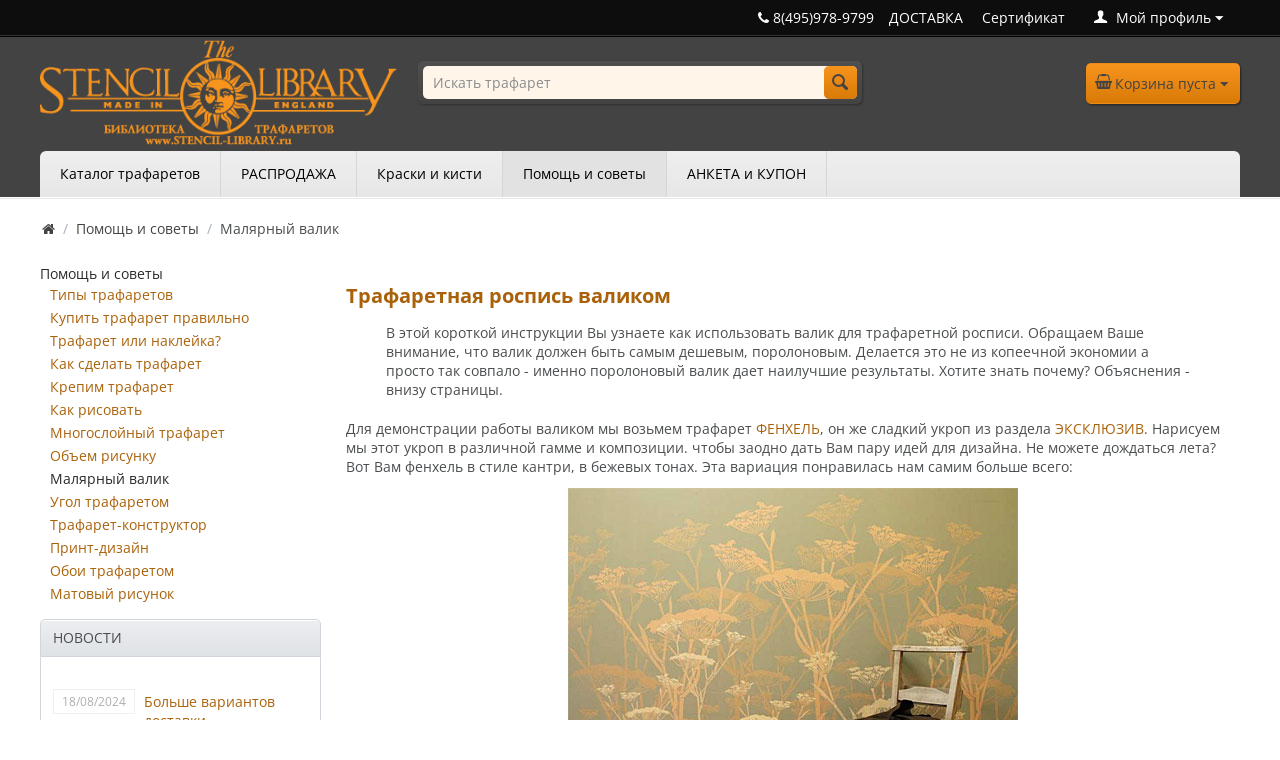

--- FILE ---
content_type: text/html; charset=utf-8
request_url: https://www.stencil-library.ru/trafaretniy-risunok/malyarnyy-valik/
body_size: 15060
content:
<!DOCTYPE html><html lang="ru" dir="ltr"><head><title>Как быстро и качественно сделать декор стены трафаретом, если стена большая а времени мало</title><base href="https://www.stencil-library.ru/"><meta http-equiv="Content-Type" content="text/html; charset=utf-8" data-ca-mode="full"><meta name="viewport" content="width=device-width, initial-scale=1.0, maximum-scale=1.0, user-scalable=0"><meta name="description" content="​Как рисовать трафаретом на стене при помощи малярного валика - инструкция с картинками. Дешевый способ быстро и качественно сделать декор большой стены без художественных навыков и талантов."><meta name="keywords" content="трафарет, рисунок, валик, стена, декор"><meta name="cmsmagazine" content="b55b3ce6a6b9c4d16194dc6efd5e2613"><script type="text/javascript"src="https://cdn.jsdelivr.net/npm/@cdek-it/widget@3"charset="utf-8"></script> <script type="text/javascript">document.addEventListener('DOMContentLoaded',()=>{window.widget=new window.CDEKWidget({apiKey:'7b56d575-fd00-4ca6-9525-92a5db2bcffe',servicePath:'/cdek/service_v3.php',defaultLocation:'Москва',popup:true,canChoose:false,hideFilters:{have_cashless:true,have_cash:true,is_dressing_room:true,type:true},hideDeliveryOptions:{office:false,door:true}});});</script><link href="https://www.stencil-library.ru/images/logos/7/favicon_stl.png" rel="shortcut icon" type="image/png"><link type="text/css" rel="stylesheet" href="https://www.stencil-library.ru/var/cache/misc/assets/design/themes/responsive/css/standalone.4305088a9530d3a064219c26dc06b04f1768391077.css"><link rel="stylesheet" href="//maxcdn.bootstrapcdn.com/font-awesome/4.5.0/css/font-awesome.min.css"></head> <body><div class="ty-tygh " id="tygh_container"> <div id="ajax_overlay" class="ty-ajax-overlay"></div> <div id="ajax_loading_box" class="ty-ajax-loading-box"></div> <div class="cm-notification-container notification-container"> </div> <div class="ty-helper-container" id="tygh_main_container"> <div class="tygh-top-panel clearfix"> <div class="container-fluid top-grid"> <div class="row-fluid "> <div class="span16 top-links-grid" > <!--fpc_exclude_9_9--><!--fpc_exclude_9_9--> <div class="ty-dropdown-box top-my-account ty-float-right"> <div id="sw_dropdown_9" class="ty-dropdown-box__title cm-combination unlogged"> <a class="ty-account-info__title" href="https://www.stencil-library.ru/profiles-update/"> <i class="ty-icon-user"></i>&nbsp; <span class="ty-account-info__title-txt" >Мой профиль</span> <i class="ty-icon-down-micro ty-account-info__user-arrow"></i> </a> </div> <div id="dropdown_9" class="cm-popup-box ty-dropdown-box__content hidden"> <div id="account_info_9"> <ul class="ty-account-info"> <li class="ty-account-info__item ty-dropdown-box__item"><a class="ty-account-info__a underlined" href="https://www.stencil-library.ru/index.php?dispatch=orders.search" rel="nofollow">Заказы</a></li> <li class="ty-account-info__item ty-dropdown-box__item"><a class="ty-account-info__a" href="https://www.stencil-library.ru/wishlist/" rel="nofollow">Отложенные товары</a></li> </ul> <div class="ty-account-info__orders updates-wrapper track-orders" id="track_orders_block_9"> <form action="https://www.stencil-library.ru/" method="POST" class="cm-ajax cm-post cm-ajax-full-render" name="track_order_quick"> <input type="hidden" name="result_ids" value="track_orders_block_*"> <input type="hidden" name="return_url" value="index.php?dispatch=pages.view&amp;page_id=12"> <div class="ty-account-info__orders-txt">Отслеживание заказа</div> <div class="ty-account-info__orders-input ty-control-group ty-input-append"> <label for="track_order_item9" class="cm-required hidden">Отслеживание заказа</label> <input type="text" size="20" class="ty-input-text cm-hint" id="track_order_item9" name="track_data" value="Номер заказа/E-mail"> <button title="Выполнить" class="ty-btn-go" type="submit"><i class="ty-btn-go__icon ty-icon-right-dir"></i></button> <input type="hidden" name="dispatch" value="orders.track_request"> </div> </form> </div> <div class="ty-account-info__buttons buttons-container"> <a href="https://www.stencil-library.ru/login/?return_url=index.php%3Fdispatch%3Dpages.view%26page_id%3D12" data-ca-target-id="login_block9" class="cm-dialog-opener cm-dialog-auto-size ty-btn ty-btn__secondary" rel="nofollow">Войти</a><a href="https://www.stencil-library.ru/profiles-add/" rel="nofollow" class="ty-btn ty-btn__primary">Регистрация</a> <div id="login_block9" class="hidden" title="Войти"> <div class="ty-login-popup"> <form name="popup9_form" action="https://www.stencil-library.ru/" method="post"> <input type="hidden" name="return_url" value="index.php?dispatch=pages.view&amp;page_id=12"> <input type="hidden" name="redirect_url" value="index.php?dispatch=pages.view&amp;page_id=12"> <div class="ty-control-group"> <label for="login_popup9" class="ty-login__filed-label ty-control-group__label cm-required cm-trim cm-email">E-mail</label> <input type="text" id="login_popup9" name="user_login" size="30" value="" class="ty-login__input cm-focus"> </div> <div class="ty-control-group ty-password-forgot"> <label for="psw_popup9" class="ty-login__filed-label ty-control-group__label ty-password-forgot__label cm-required">Пароль</label><a href="https://www.stencil-library.ru/index.php?dispatch=auth.recover_password" class="ty-password-forgot__a" tabindex="5">Забыли пароль?</a> <input type="password" id="psw_popup9" name="password" size="30" value="" class="ty-login__input" maxlength="32"> </div> <div class="ty-login-reglink ty-center"> <a class="ty-login-reglink__a" href="https://www.stencil-library.ru/profiles-add/" rel="nofollow">Создать учетную запись</a> </div> <div class="buttons-container clearfix"> <div class="ty-float-right"> <button class="ty-btn__login ty-btn__secondary ty-btn" type="submit" name="dispatch[auth.login]" >Войти</button> </div> <div class="ty-login__remember-me"> <label for="remember_me_popup9" class="ty-login__remember-me-label"><input class="checkbox" type="checkbox" name="remember_me" id="remember_me_popup9" value="Y">Запомнить</label> </div> </div> </form> </div> </div> </div> </div> </div> </div> <!--end_fpc_exclude_9_9--><!--end_fpc_exclude_9_9--><div class=" top-quick-links hidden-phone ty-float-right"> <div class="ty-text-links-wrapper"> <span id="sw_text_links_10" class="ty-text-links-btn cm-combination visible-phone"> <i class="ty-icon-short-list"></i> <i class="ty-icon-down-micro ty-text-links-btn__arrow"></i> </span> <ul id="text_links_10" class="ty-text-links cm-popup-box ty-text-links_show_inline"> <li class="ty-text-links__item ty-level-0"> <a class="ty-text-links__a" href="https://www.stencil-library.ru/dostavka-trafaretov/">ДОСТАВКА</a> </li> <li class="ty-text-links__item ty-level-0"> <a class="ty-text-links__a" href="https://www.stencil-library.ru/gift-certificates/">Сертификат</a> </li> </ul> </div> </div><div class=" ty-float-right"> <div class="ty-wysiwyg-content" ><div class="top-quick-links ty-float-right"> <ul class="ty-text-links ty-text-links_show_inline"> <li class="ty-text-links__item ty-level-0"> <a class="ty-text-links__a" href="tel:+74959789799"><i class="fa fa-phone"></i> 8(495)978-9799</a> </li> </ul> </div></div> </div> </div> </div> </div> </div> <div class="tygh-header clearfix"> <div class="container-fluid header-grid"> <div class="row-fluid "> <div class="span5 top-logo-grid" > <div class=" top-logo"> <div class="ty-logo-container"> <a href="https://www.stencil-library.ru/" title="Библиотека Трафаретов"> <img src="https://www.stencil-library.ru/images/logos/7/sl_logo_full_400.png" width="400" height="117" alt="Библиотека Трафаретов" class="ty-logo-container__image"> </a> </div> </div> </div> <div class="span6 search-block-grid hidden-phone" > <div class=" top-search hidden-phone"> <div class="ty-search-block"> <form action="https://www.stencil-library.ru/" name="search_form" method="get"> <input type="hidden" name="subcats" value="Y"> <input type="hidden" name="pcode_from_q" value="Y"> <input type="hidden" name="pshort" value="Y"> <input type="hidden" name="pfull" value="Y"> <input type="hidden" name="pname" value="Y"> <input type="hidden" name="pkeywords" value="Y"> <input type="hidden" name="search_performed" value="Y"> <input type="text" name="q" value="" id="search_input" title="Искать трафарет" class="ty-search-block__input cm-hint"><button title="Найти" class="ty-search-magnifier" type="submit"><i class="ty-icon-search"></i></button> <input type="hidden" name="dispatch" value="products.search"> <input type="hidden" name="security_hash" class="cm-no-hide-input" value="49874d173200b9bba1f6a7eca85eba60" /></form> </div> </div> </div> <div class="span5 cart-content-grid" > <!--fpc_exclude_5_5--><!--fpc_exclude_5_5--> <div class=" top-cart-content ty-float-right"> <div class="ty-dropdown-box" id="cart_status_5"> <div id="sw_dropdown_5" class="ty-dropdown-box__title cm-combination"> <a href="https://www.stencil-library.ru/cart/"> <i class="ty-minicart__icon ty-icon-basket empty"></i> <span class="ty-minicart-title empty-cart ty-hand">Корзина пуста</span> <i class="ty-icon-down-micro"></i> </a> </div> <div id="dropdown_5" class="cm-popup-box ty-dropdown-box__content hidden"> <div class="cm-cart-content cm-cart-content-thumb cm-cart-content-delete"> <div class="ty-cart-items"> <div class="ty-cart-items__empty ty-center">Корзина пуста</div> </div> <div class="cm-cart-buttons ty-cart-content__buttons buttons-container hidden"> <div class="ty-float-left"> <a href="https://www.stencil-library.ru/cart/" rel="nofollow" class="ty-btn ty-btn__secondary">Корзина</a> </div> <div class="ty-float-right"> <a href="https://www.stencil-library.ru/checkout/" rel="nofollow" class="ty-btn ty-btn__primary">Оформить заказ</a> </div> </div> </div> </div> </div> </div> <!--end_fpc_exclude_5_5--><!--end_fpc_exclude_5_5--> </div> </div> <div class="row-fluid "> <div class="span16 top-menu-grid" > <ul class="ty-menu__items cm-responsive-menu"> <li class="ty-menu__item ty-menu__menu-btn visible-phone"> <a class="ty-menu__item-link"> <i class="ty-icon-short-list"></i> <span>Меню</span> </a> </li> <li class="ty-menu__item cm-menu-item-responsive "> <a class="ty-menu__item-toggle visible-phone cm-responsive-menu-toggle"> <i class="ty-menu__icon-open ty-icon-down-open"></i> <i class="ty-menu__icon-hide ty-icon-up-open"></i> </a> <a href="/trafarety-dlya-dekora/" class="ty-menu__item-link"> Каталог трафаретов </a> <div class="ty-menu__submenu" id="topmenu_150_7a2ece825935706b8b1de11469612210"> <ul class="ty-menu__submenu-items cm-responsive-menu-submenu"> <li class="ty-top-mine__submenu-col"> <div class="ty-menu__submenu-item-header "> <a href="https://www.stencil-library.ru/trafarety-dlya-dekora/alfavit/" class="ty-menu__submenu-link">Алфавит </a> </div> <div class="ty-menu__submenu"> <ul class="ty-menu__submenu-list cm-responsive-menu-submenu"> </ul> </div> </li> <li class="ty-top-mine__submenu-col"> <div class="ty-menu__submenu-item-header "> <a href="https://www.stencil-library.ru/trafarety-dlya-dekora/krylatye-frazy/" class="ty-menu__submenu-link">Афоризмы </a> </div> <div class="ty-menu__submenu"> <ul class="ty-menu__submenu-list cm-responsive-menu-submenu"> </ul> </div> </li> <li class="ty-top-mine__submenu-col"> <div class="ty-menu__submenu-item-header "> <a href="https://www.stencil-library.ru/trafarety-dlya-dekora/angely/" class="ty-menu__submenu-link">Ангелы </a> </div> <div class="ty-menu__submenu"> <ul class="ty-menu__submenu-list cm-responsive-menu-submenu"> </ul> </div> </li> <li class="ty-top-mine__submenu-col"> <div class="ty-menu__submenu-item-header "> <a href="https://www.stencil-library.ru/trafarety-dlya-dekora/angliyskiy-stil/" class="ty-menu__submenu-link">Англия </a> </div> <div class="ty-menu__submenu"> <ul class="ty-menu__submenu-list cm-responsive-menu-submenu"> </ul> </div> </li> <li class="ty-top-mine__submenu-col"> <div class="ty-menu__submenu-item-header "> <a href="https://www.stencil-library.ru/trafarety-dlya-dekora/arhitektura/" class="ty-menu__submenu-link">Архитектура </a> </div> <div class="ty-menu__submenu"> <ul class="ty-menu__submenu-list cm-responsive-menu-submenu"> </ul> </div> </li> <li class="ty-top-mine__submenu-col"> <div class="ty-menu__submenu-item-header "> <a href="https://www.stencil-library.ru/trafarety-dlya-dekora/art-deko/" class="ty-menu__submenu-link">Арт Деко </a> </div> <div class="ty-menu__submenu"> <ul class="ty-menu__submenu-list cm-responsive-menu-submenu"> </ul> </div> </li> <li class="ty-top-mine__submenu-col"> <div class="ty-menu__submenu-item-header "> <a href="https://www.stencil-library.ru/trafarety-dlya-dekora/art-nuvo/" class="ty-menu__submenu-link">Арт Нуво </a> </div> <div class="ty-menu__submenu"> <ul class="ty-menu__submenu-list cm-responsive-menu-submenu"> </ul> </div> </li> <li class="ty-top-mine__submenu-col"> <div class="ty-menu__submenu-item-header "> <a href="https://www.stencil-library.ru/trafarety-dlya-dekora/afrika/" class="ty-menu__submenu-link">Африка </a> </div> <div class="ty-menu__submenu"> <ul class="ty-menu__submenu-list cm-responsive-menu-submenu"> </ul> </div> </li> <li class="ty-top-mine__submenu-col"> <div class="ty-menu__submenu-item-header "> <a href="https://www.stencil-library.ru/trafarety-dlya-dekora/arts-and-crafts/" class="ty-menu__submenu-link">Arts и Crafts </a> </div> <div class="ty-menu__submenu"> <ul class="ty-menu__submenu-list cm-responsive-menu-submenu"> </ul> </div> </li> <li class="ty-top-mine__submenu-col"> <div class="ty-menu__submenu-item-header "> <a href="https://www.stencil-library.ru/trafarety-dlya-dekora/trafarety-babochek/" class="ty-menu__submenu-link">Бабочки </a> </div> <div class="ty-menu__submenu"> <ul class="ty-menu__submenu-list cm-responsive-menu-submenu"> </ul> </div> </li> <li class="ty-top-mine__submenu-col"> <div class="ty-menu__submenu-item-header "> <a href="https://www.stencil-library.ru/trafarety-dlya-dekora/bambuk/" class="ty-menu__submenu-link">Бамбук </a> </div> <div class="ty-menu__submenu"> <ul class="ty-menu__submenu-list cm-responsive-menu-submenu"> </ul> </div> </li> <li class="ty-top-mine__submenu-col"> <div class="ty-menu__submenu-item-header "> <a href="https://www.stencil-library.ru/trafarety-dlya-dekora/barokko/" class="ty-menu__submenu-link">Барокко </a> </div> <div class="ty-menu__submenu"> <ul class="ty-menu__submenu-list cm-responsive-menu-submenu"> </ul> </div> </li> <li class="ty-top-mine__submenu-col"> <div class="ty-menu__submenu-item-header "> <a href="https://www.stencil-library.ru/trafarety-dlya-dekora/bolshoy-razmer/" class="ty-menu__submenu-link">Большие </a> </div> <div class="ty-menu__submenu"> <ul class="ty-menu__submenu-list cm-responsive-menu-submenu"> </ul> </div> </li> <li class="ty-top-mine__submenu-col"> <div class="ty-menu__submenu-item-header "> <a href="https://www.stencil-library.ru/trafarety-dlya-dekora/bordyury/" class="ty-menu__submenu-link">Бордюры </a> </div> <div class="ty-menu__submenu"> <ul class="ty-menu__submenu-list cm-responsive-menu-submenu"> </ul> </div> </li> <li class="ty-top-mine__submenu-col"> <div class="ty-menu__submenu-item-header "> <a href="https://www.stencil-library.ru/trafarety-dlya-dekora/vintazh/" class="ty-menu__submenu-link">Винтаж </a> </div> <div class="ty-menu__submenu"> <ul class="ty-menu__submenu-list cm-responsive-menu-submenu"> </ul> </div> </li> <li class="ty-top-mine__submenu-col"> <div class="ty-menu__submenu-item-header "> <a href="https://www.stencil-library.ru/trafarety-dlya-dekora/greciya/" class="ty-menu__submenu-link">Греция </a> </div> <div class="ty-menu__submenu"> <ul class="ty-menu__submenu-list cm-responsive-menu-submenu"> </ul> </div> </li> <li class="ty-top-mine__submenu-col"> <div class="ty-menu__submenu-item-header "> <a href="https://www.stencil-library.ru/trafarety-dlya-dekora/goroskop/" class="ty-menu__submenu-link">Гороскоп </a> </div> <div class="ty-menu__submenu"> <ul class="ty-menu__submenu-list cm-responsive-menu-submenu"> </ul> </div> </li> <li class="ty-top-mine__submenu-col"> <div class="ty-menu__submenu-item-header "> <a href="https://www.stencil-library.ru/trafarety-dlya-dekora/dalekiy-vostok/" class="ty-menu__submenu-link">ДальнеВосток </a> </div> <div class="ty-menu__submenu"> <ul class="ty-menu__submenu-list cm-responsive-menu-submenu"> </ul> </div> </li> <li class="ty-top-mine__submenu-col"> <div class="ty-menu__submenu-item-header "> <a href="https://www.stencil-library.ru/trafarety-dlya-dekora/derevya-i-trava/" class="ty-menu__submenu-link">Деревья </a> </div> <div class="ty-menu__submenu"> <ul class="ty-menu__submenu-list cm-responsive-menu-submenu"> </ul> </div> </li> <li class="ty-top-mine__submenu-col"> <div class="ty-menu__submenu-item-header "> <a href="https://www.stencil-library.ru/trafarety-dlya-dekora/deti/" class="ty-menu__submenu-link">Детские </a> </div> <div class="ty-menu__submenu"> <ul class="ty-menu__submenu-list cm-responsive-menu-submenu"> </ul> </div> </li> <li class="ty-top-mine__submenu-col"> <div class="ty-menu__submenu-item-header "> <a href="https://www.stencil-library.ru/trafarety-dlya-dekora/drakony-i-chudischa/" class="ty-menu__submenu-link">Драконы </a> </div> <div class="ty-menu__submenu"> <ul class="ty-menu__submenu-list cm-responsive-menu-submenu"> </ul> </div> </li> <li class="ty-top-mine__submenu-col"> <div class="ty-menu__submenu-item-header "> <a href="https://www.stencil-library.ru/trafarety-dlya-dekora/egipet/" class="ty-menu__submenu-link">Египет </a> </div> <div class="ty-menu__submenu"> <ul class="ty-menu__submenu-list cm-responsive-menu-submenu"> </ul> </div> </li> <li class="ty-top-mine__submenu-col"> <div class="ty-menu__submenu-item-header "> <a href="https://www.stencil-library.ru/trafarety-dlya-dekora/zhivopis/" class="ty-menu__submenu-link">Живопись </a> </div> <div class="ty-menu__submenu"> <ul class="ty-menu__submenu-list cm-responsive-menu-submenu"> </ul> </div> </li> <li class="ty-top-mine__submenu-col"> <div class="ty-menu__submenu-item-header "> <a href="https://www.stencil-library.ru/trafarety-dlya-dekora/zhivotnye-i-pticy/" class="ty-menu__submenu-link">Животные </a> </div> <div class="ty-menu__submenu"> <ul class="ty-menu__submenu-list cm-responsive-menu-submenu"> </ul> </div> </li> <li class="ty-top-mine__submenu-col"> <div class="ty-menu__submenu-item-header "> <a href="https://www.stencil-library.ru/trafarety-dlya-dekora/indiya-i-kitay/" class="ty-menu__submenu-link">Индия-Китай </a> </div> <div class="ty-menu__submenu"> <ul class="ty-menu__submenu-list cm-responsive-menu-submenu"> </ul> </div> </li> <li class="ty-top-mine__submenu-col"> <div class="ty-menu__submenu-item-header "> <a href="https://www.stencil-library.ru/trafarety-dlya-dekora/kapuchino/" class="ty-menu__submenu-link">Капучино </a> </div> <div class="ty-menu__submenu"> <ul class="ty-menu__submenu-list cm-responsive-menu-submenu"> </ul> </div> </li> <li class="ty-top-mine__submenu-col"> <div class="ty-menu__submenu-item-header "> <a href="https://www.stencil-library.ru/trafarety-dlya-dekora/kelty/" class="ty-menu__submenu-link">Кельты </a> </div> <div class="ty-menu__submenu"> <ul class="ty-menu__submenu-list cm-responsive-menu-submenu"> </ul> </div> </li> <li class="ty-top-mine__submenu-col"> <div class="ty-menu__submenu-item-header "> <a href="https://www.stencil-library.ru/trafarety-dlya-dekora/klassika/" class="ty-menu__submenu-link">Классика </a> </div> <div class="ty-menu__submenu"> <ul class="ty-menu__submenu-list cm-responsive-menu-submenu"> </ul> </div> </li> <li class="ty-top-mine__submenu-col"> <div class="ty-menu__submenu-item-header "> <a href="https://www.stencil-library.ru/trafarety-dlya-dekora/komplekty/" class="ty-menu__submenu-link">Комплекты </a> </div> <div class="ty-menu__submenu"> <ul class="ty-menu__submenu-list cm-responsive-menu-submenu"> </ul> </div> </li> <li class="ty-top-mine__submenu-col"> <div class="ty-menu__submenu-item-header "> <a href="https://www.stencil-library.ru/trafarety-dlya-dekora/lenty-i-kisti/" class="ty-menu__submenu-link">Ленты-кисти </a> </div> <div class="ty-menu__submenu"> <ul class="ty-menu__submenu-list cm-responsive-menu-submenu"> </ul> </div> </li> <li class="ty-top-mine__submenu-col"> <div class="ty-menu__submenu-item-header "> <a href="https://www.stencil-library.ru/trafarety-dlya-dekora/lyudi-kak-zvezdy/" class="ty-menu__submenu-link">Люди-звезды </a> </div> <div class="ty-menu__submenu"> <ul class="ty-menu__submenu-list cm-responsive-menu-submenu"> </ul> </div> </li> <li class="ty-top-mine__submenu-col"> <div class="ty-menu__submenu-item-header "> <a href="https://www.stencil-library.ru/trafarety-dlya-dekora/mozaika/" class="ty-menu__submenu-link">Мозаика </a> </div> <div class="ty-menu__submenu"> <ul class="ty-menu__submenu-list cm-responsive-menu-submenu"> </ul> </div> </li> <li class="ty-top-mine__submenu-col"> <div class="ty-menu__submenu-item-header "> <a href="https://www.stencil-library.ru/trafarety-dlya-dekora/modern/" class="ty-menu__submenu-link">Модерн </a> </div> <div class="ty-menu__submenu"> <ul class="ty-menu__submenu-list cm-responsive-menu-submenu"> </ul> </div> </li> <li class="ty-top-mine__submenu-col"> <div class="ty-menu__submenu-item-header "> <a href="https://www.stencil-library.ru/trafarety-dlya-dekora/more-i-ryby/" class="ty-menu__submenu-link">Море-рыбы </a> </div> <div class="ty-menu__submenu"> <ul class="ty-menu__submenu-list cm-responsive-menu-submenu"> </ul> </div> </li> <li class="ty-top-mine__submenu-col"> <div class="ty-menu__submenu-item-header "> <a href="https://www.stencil-library.ru/trafarety-dlya-dekora/nebo-i-kosmos/" class="ty-menu__submenu-link">Небеса </a> </div> <div class="ty-menu__submenu"> <ul class="ty-menu__submenu-list cm-responsive-menu-submenu"> </ul> </div> </li> <li class="ty-top-mine__submenu-col"> <div class="ty-menu__submenu-item-header "> <a href="https://www.stencil-library.ru/trafarety-dlya-dekora/ottoman/" class="ty-menu__submenu-link">Оттоман </a> </div> <div class="ty-menu__submenu"> <ul class="ty-menu__submenu-list cm-responsive-menu-submenu"> </ul> </div> </li> <li class="ty-top-mine__submenu-col"> <div class="ty-menu__submenu-item-header "> <a href="https://www.stencil-library.ru/trafarety-dlya-dekora/oboi-dlya-sten/" class="ty-menu__submenu-link">Обои для стен </a> </div> <div class="ty-menu__submenu"> <ul class="ty-menu__submenu-list cm-responsive-menu-submenu"> </ul> </div> </li> <li class="ty-top-mine__submenu-col"> <div class="ty-menu__submenu-item-header "> <a href="https://www.stencil-library.ru/trafarety-dlya-dekora/pod-printy/" class="ty-menu__submenu-link">Под Принты </a> </div> <div class="ty-menu__submenu"> <ul class="ty-menu__submenu-list cm-responsive-menu-submenu"> </ul> </div> </li> <li class="ty-top-mine__submenu-col"> <div class="ty-menu__submenu-item-header "> <a href="https://www.stencil-library.ru/trafarety-dlya-dekora/prazdnik/" class="ty-menu__submenu-link">Праздник </a> </div> <div class="ty-menu__submenu"> <ul class="ty-menu__submenu-list cm-responsive-menu-submenu"> </ul> </div> </li> <li class="ty-top-mine__submenu-col"> <div class="ty-menu__submenu-item-header "> <a href="https://www.stencil-library.ru/trafarety-dlya-dekora/prostye-veschi/" class="ty-menu__submenu-link">Простые вещи </a> </div> <div class="ty-menu__submenu"> <ul class="ty-menu__submenu-list cm-responsive-menu-submenu"> </ul> </div> </li> <li class="ty-top-mine__submenu-col"> <div class="ty-menu__submenu-item-header "> <a href="https://www.stencil-library.ru/trafarety-dlya-dekora/sad-ogorod/" class="ty-menu__submenu-link">Сад-огород </a> </div> <div class="ty-menu__submenu"> <ul class="ty-menu__submenu-list cm-responsive-menu-submenu"> </ul> </div> </li> <li class="ty-top-mine__submenu-col"> <div class="ty-menu__submenu-item-header "> <a href="https://www.stencil-library.ru/trafarety-dlya-dekora/sinee-na-belom/" class="ty-menu__submenu-link">Сине-белое </a> </div> <div class="ty-menu__submenu"> <ul class="ty-menu__submenu-list cm-responsive-menu-submenu"> </ul> </div> </li> <li class="ty-top-mine__submenu-col"> <div class="ty-menu__submenu-item-header "> <a href="https://www.stencil-library.ru/trafarety-dlya-dekora/sovremennost/" class="ty-menu__submenu-link">Современо </a> </div> <div class="ty-menu__submenu"> <ul class="ty-menu__submenu-list cm-responsive-menu-submenu"> </ul> </div> </li> <li class="ty-top-mine__submenu-col"> <div class="ty-menu__submenu-item-header "> <a href="https://www.stencil-library.ru/trafarety-dlya-dekora/srednevekove/" class="ty-menu__submenu-link">Средневековье </a> </div> <div class="ty-menu__submenu"> <ul class="ty-menu__submenu-list cm-responsive-menu-submenu"> </ul> </div> </li> <li class="ty-top-mine__submenu-col"> <div class="ty-menu__submenu-item-header "> <a href="https://www.stencil-library.ru/trafarety-dlya-dekora/stil-ampir/" class="ty-menu__submenu-link">Стиль ампир </a> </div> <div class="ty-menu__submenu"> <ul class="ty-menu__submenu-list cm-responsive-menu-submenu"> </ul> </div> </li> <li class="ty-top-mine__submenu-col"> <div class="ty-menu__submenu-item-header "> <a href="https://www.stencil-library.ru/trafarety-dlya-dekora/transport/" class="ty-menu__submenu-link">Транспорт </a> </div> <div class="ty-menu__submenu"> <ul class="ty-menu__submenu-list cm-responsive-menu-submenu"> </ul> </div> </li> <li class="ty-top-mine__submenu-col"> <div class="ty-menu__submenu-item-header "> <a href="https://www.stencil-library.ru/trafarety-dlya-dekora/folk-art/" class="ty-menu__submenu-link">Фолк Арт </a> </div> <div class="ty-menu__submenu"> <ul class="ty-menu__submenu-list cm-responsive-menu-submenu"> </ul> </div> </li> <li class="ty-top-mine__submenu-col"> <div class="ty-menu__submenu-item-header "> <a href="https://www.stencil-library.ru/trafarety-dlya-dekora/huliganstvo/" class="ty-menu__submenu-link">Хулиганство </a> </div> <div class="ty-menu__submenu"> <ul class="ty-menu__submenu-list cm-responsive-menu-submenu"> </ul> </div> </li> <li class="ty-top-mine__submenu-col"> <div class="ty-menu__submenu-item-header "> <a href="https://www.stencil-library.ru/trafarety-dlya-dekora/trafarety-cvetov/" class="ty-menu__submenu-link">Цветник &rarr; </a> </div> <div class="ty-menu__submenu"> <ul class="ty-menu__submenu-list cm-responsive-menu-submenu"> </ul> </div> </li> <li class="ty-top-mine__submenu-col"> <div class="ty-menu__submenu-item-header "> <a href="https://www.stencil-library.ru/trafarety-dlya-dekora/eksklyuziv/" class="ty-menu__submenu-link">Эксклюзив </a> </div> <div class="ty-menu__submenu"> <ul class="ty-menu__submenu-list cm-responsive-menu-submenu"> </ul> </div> </li> <li class="ty-top-mine__submenu-col"> <div class="ty-menu__submenu-item-header "> <a href="https://www.stencil-library.ru/trafarety-dlya-dekora/yaponiya/" class="ty-menu__submenu-link">Япония </a> </div> <div class="ty-menu__submenu"> <ul class="ty-menu__submenu-list cm-responsive-menu-submenu"> </ul> </div> </li> </ul> </div> </li> <li class="ty-menu__item ty-menu__item-nodrop "> <a href="https://www.stencil-library.ru/rasprodazha/" class="ty-menu__item-link"> РАСПРОДАЖА </a> </li> <li class="ty-menu__item cm-menu-item-responsive "> <a class="ty-menu__item-toggle visible-phone cm-responsive-menu-toggle"> <i class="ty-menu__icon-open ty-icon-down-open"></i> <i class="ty-menu__icon-hide ty-icon-up-open"></i> </a> <a href="https://www.stencil-library.ru/kraski-i-kisti/" class="ty-menu__item-link"> Краски и кисти </a> <div class="ty-menu__submenu"> <ul class="ty-menu__submenu-items ty-menu__submenu-items-simple cm-responsive-menu-submenu"> <li class="ty-menu__submenu-item"> <a class="ty-menu__submenu-link" href="https://www.stencil-library.ru/kraski-i-kisti/kraski-obychnye/">Краски обычные</a> </li> <li class="ty-menu__submenu-item"> <a class="ty-menu__submenu-link" href="https://www.stencil-library.ru/kraski-i-kisti/metallik-i-pigment/">Металлик и пигмент</a> </li> <li class="ty-menu__submenu-item"> <a class="ty-menu__submenu-link" href="https://www.stencil-library.ru/kraski-i-kisti/instrumenty/">Инструменты</a> </li> <li class="ty-menu__submenu-item"> <a class="ty-menu__submenu-link" href="https://www.stencil-library.ru/kraski-i-kisti/aerozolnaya-vremennaya-kraska/">Аэрозоль временная</a> </li> </ul> </div> </li> <li class="ty-menu__item cm-menu-item-responsive ty-menu__item-active"> <a class="ty-menu__item-toggle visible-phone cm-responsive-menu-toggle"> <i class="ty-menu__icon-open ty-icon-down-open"></i> <i class="ty-menu__icon-hide ty-icon-up-open"></i> </a> <a href="https://www.stencil-library.ru/trafaretniy-risunok/" class="ty-menu__item-link"> Помощь и советы </a> <div class="ty-menu__submenu"> <ul class="ty-menu__submenu-items ty-menu__submenu-items-simple cm-responsive-menu-submenu"> <li class="ty-menu__submenu-item"> <a class="ty-menu__submenu-link" href="https://www.stencil-library.ru/trafaretniy-risunok/tipy-trafaretov/">Типы трафаретов</a> </li> <li class="ty-menu__submenu-item"> <a class="ty-menu__submenu-link" href="https://www.stencil-library.ru/trafaretniy-risunok/kak-kupit-trafarety/">Купить трафарет правильно</a> </li> <li class="ty-menu__submenu-item"> <a class="ty-menu__submenu-link" href="https://www.stencil-library.ru/trafaretniy-risunok/trafaret-ili-nakleyka/">Трафарет или наклейка?</a> </li> <li class="ty-menu__submenu-item"> <a class="ty-menu__submenu-link" href="https://www.stencil-library.ru/trafaretniy-risunok/kak-sdelat-trafaret/">Как сделать трафарет</a> </li> <li class="ty-menu__submenu-item"> <a class="ty-menu__submenu-link" href="https://www.stencil-library.ru/trafaretniy-risunok/krepim-trafaret/">Крепим трафарет</a> </li> <li class="ty-menu__submenu-item"> <a class="ty-menu__submenu-link" href="https://www.stencil-library.ru/trafaretniy-risunok/kak-risovat/">Как рисовать</a> </li> <li class="ty-menu__submenu-item"> <a class="ty-menu__submenu-link" href="https://www.stencil-library.ru/trafaretniy-risunok/mnogosloynyy-trafaret/">Многослойный трафарет</a> </li> <li class="ty-menu__submenu-item"> <a class="ty-menu__submenu-link" href="https://www.stencil-library.ru/trafaretniy-risunok/obem-risunku/">Объем рисунку</a> </li> <li class="ty-menu__submenu-item ty-menu__submenu-item-active"> <a class="ty-menu__submenu-link" href="https://www.stencil-library.ru/trafaretniy-risunok/malyarnyy-valik/">Малярный валик</a> </li> <li class="ty-menu__submenu-item"> <a class="ty-menu__submenu-link" href="https://www.stencil-library.ru/trafaretniy-risunok/ugol-trafaretom/">Угол трафаретом</a> </li> <li class="ty-menu__submenu-item"> <a class="ty-menu__submenu-link" href="https://www.stencil-library.ru/trafaretniy-risunok/trafaret-konstruktor/">Трафарет-конструктор</a> </li> <li class="ty-menu__submenu-item"> <a class="ty-menu__submenu-link" href="https://www.stencil-library.ru/trafaretniy-risunok/print-dizayn/">Принт-дизайн</a> </li> <li class="ty-menu__submenu-item"> <a class="ty-menu__submenu-link" href="https://www.stencil-library.ru/trafaretniy-risunok/oboi-trafaretom/">Обои трафаретом</a> </li> <li class="ty-menu__submenu-item"> <a class="ty-menu__submenu-link" href="https://www.stencil-library.ru/trafaretniy-risunok/matovyy-risunok/">Матовый рисунок</a> </li> </ul> </div> </li> <li class="ty-menu__item ty-menu__item-nodrop "> <a href="https://www.stencil-library.ru/nasha-anketa/" class="ty-menu__item-link"> АНКЕТА и КУПОН </a> </li> </ul> </div> </div> </div> </div> <div class="tygh-content clearfix"> <div class="container-fluid "> <div class="row-fluid "> <div class="span16 " > <div id="breadcrumbs_132"> <div class="ty-breadcrumbs clearfix"> <a href="https://www.stencil-library.ru/" class="ty-breadcrumbs__a"></a><span class="ty-breadcrumbs__slash">/</span><a href="https://www.stencil-library.ru/trafaretniy-risunok/" class="ty-breadcrumbs__a">Помощь и советы</a><span class="ty-breadcrumbs__slash">/</span><span class="ty-breadcrumbs__current">Малярный валик</span> </div> </div> </div> </div> <div class="row-fluid "> <div class="span4 side-grid" > <div class=" hidden-phone"> <div class="ty-text-links-wrapper"> <span id="sw_text_links_103" class="ty-text-links-btn cm-combination visible-phone"> <i class="ty-icon-short-list"></i> <i class="ty-icon-down-micro ty-text-links-btn__arrow"></i> </span> <ul id="text_links_103" class="ty-text-links"> <li class="ty-text-links__item ty-level-0 ty-text-links__active"> <a class="ty-text-links__a" href="https://www.stencil-library.ru/trafaretniy-risunok/">Помощь и советы</a> <ul class="ty-text-links"> <li class="ty-text-links__item ty-level-1"> <a class="ty-text-links__a" href="https://www.stencil-library.ru/trafaretniy-risunok/tipy-trafaretov/">Типы трафаретов</a> </li> <li class="ty-text-links__item ty-level-1"> <a class="ty-text-links__a" href="https://www.stencil-library.ru/trafaretniy-risunok/kak-kupit-trafarety/">Купить трафарет правильно</a> </li> <li class="ty-text-links__item ty-level-1"> <a class="ty-text-links__a" href="https://www.stencil-library.ru/trafaretniy-risunok/trafaret-ili-nakleyka/">Трафарет или наклейка?</a> </li> <li class="ty-text-links__item ty-level-1"> <a class="ty-text-links__a" href="https://www.stencil-library.ru/trafaretniy-risunok/kak-sdelat-trafaret/">Как сделать трафарет</a> </li> <li class="ty-text-links__item ty-level-1"> <a class="ty-text-links__a" href="https://www.stencil-library.ru/trafaretniy-risunok/krepim-trafaret/">Крепим трафарет</a> </li> <li class="ty-text-links__item ty-level-1"> <a class="ty-text-links__a" href="https://www.stencil-library.ru/trafaretniy-risunok/kak-risovat/">Как рисовать</a> </li> <li class="ty-text-links__item ty-level-1"> <a class="ty-text-links__a" href="https://www.stencil-library.ru/trafaretniy-risunok/mnogosloynyy-trafaret/">Многослойный трафарет</a> </li> <li class="ty-text-links__item ty-level-1"> <a class="ty-text-links__a" href="https://www.stencil-library.ru/trafaretniy-risunok/obem-risunku/">Объем рисунку</a> </li> <li class="ty-text-links__item ty-level-1 ty-text-links__active"> <a class="ty-text-links__a" href="https://www.stencil-library.ru/trafaretniy-risunok/malyarnyy-valik/">Малярный валик</a> </li> <li class="ty-text-links__item ty-level-1"> <a class="ty-text-links__a" href="https://www.stencil-library.ru/trafaretniy-risunok/ugol-trafaretom/">Угол трафаретом</a> </li> <li class="ty-text-links__item ty-level-1"> <a class="ty-text-links__a" href="https://www.stencil-library.ru/trafaretniy-risunok/trafaret-konstruktor/">Трафарет-конструктор</a> </li> <li class="ty-text-links__item ty-level-1"> <a class="ty-text-links__a" href="https://www.stencil-library.ru/trafaretniy-risunok/print-dizayn/">Принт-дизайн</a> </li> <li class="ty-text-links__item ty-level-1"> <a class="ty-text-links__a" href="https://www.stencil-library.ru/trafaretniy-risunok/oboi-trafaretom/">Обои трафаретом</a> </li> <li class="ty-text-links__item ty-level-1"> <a class="ty-text-links__a" href="https://www.stencil-library.ru/trafaretniy-risunok/matovyy-risunok/">Матовый рисунок</a> </li> </ul> </li> </ul> </div> </div><div class="ty-sidebox hidden-phone"> <h2 class="ty-sidebox__title cm-combination " id="sw_sidebox_99"> <span class="ty-sidebox__title-wrapper hidden-phone">Новости</span> <span class="ty-sidebox__title-wrapper visible-phone">Новости</span> <span class="ty-sidebox__title-toggle visible-phone"> <i class="ty-sidebox__icon-open ty-icon-down-open"></i> <i class="ty-sidebox__icon-hide ty-icon-up-open"></i> </span> </h2> <div class="ty-sidebox__body" id="sidebox_99"> <div class="ty-blog-text-links"> <ul> <li class="ty-blog-text-links__item"> <div class="ty-blog-text-links__date">18/08/2024</div> <a href="https://www.stencil-library.ru/novosti/bolshe-variantov-dostavki/" class="ty-blog-text-links__a">Больше вариантов доставки</a> </li> <li class="ty-blog-text-links__item"> <div class="ty-blog-text-links__date">21/02/2024</div> <a href="https://www.stencil-library.ru/novosti/dostavka-esche-deshevle/" class="ty-blog-text-links__a">Доставка еще дешевле</a> </li> <li class="ty-blog-text-links__item"> <div class="ty-blog-text-links__date">12/12/2022</div> <a href="https://www.stencil-library.ru/novosti/snizhena-stoimost-dostavki/" class="ty-blog-text-links__a">Снижена стоимость доставки</a> </li> <li class="ty-blog-text-links__item"> <div class="ty-blog-text-links__date">24/05/2021</div> <a href="https://www.stencil-library.ru/novosti/polnostyu-zarabotala-oplata-kartoy/" class="ty-blog-text-links__a">Полностью заработала оплата картой!</a> </li> <li class="ty-blog-text-links__item"> <div class="ty-blog-text-links__date">16/12/2019</div> <a href="https://www.stencil-library.ru/novosti/novye-trafarety/" class="ty-blog-text-links__a">Новые трафареты</a> </li> </ul> <div class="ty-mtb-xs ty-left"> <a class="ty-btn ty-btn__secondary blog-ty-text-links__button text-button" href="https://www.stencil-library.ru/novosti/">посмотреть все</a> </div> </div> </div> </div> </div> <div class="span12 main-content-grid" > <div class="ty-wysiwyg-content"> <div ><h1>Трафаретная роспись валиком</h1> <blockquote> В этой короткой инструкции Вы узнаете как использовать валик для трафаретной росписи. Обращаем Ваше внимание, что валик должен быть самым дешевым, поролоновым. Делается это не из копеечной экономии а просто так совпало - именно поролоновый валик дает наилучшие результаты. Хотите знать почему? Объяснения - внизу страницы. </blockquote> <p> Для демонстрации работы валиком мы возьмем трафарет <a href="/trafarety-dlya-dekora/eksklyuziv/fenhel-1/">ФЕНХЕЛЬ</a>, он же сладкий укроп из раздела <a href="/trafarety-dlya-dekora/eksklyuziv/">ЭКСКЛЮЗИВ</a>. Нарисуем мы этот укроп в различной гамме и композиции. чтобы заодно дать Вам пару идей для дизайна. Не можете дождаться лета? Вот Вам фенхель в стиле кантри, в бежевых тонах. Эта вариация понравилась нам самим больше всего: </p> <p style="text-align: center;"> <img src="/images/companies/1/howto/fenhel01.jpg?1428943912805" unselectable="on"> </p> <p> Но продолжим о валике. Раз уж мы взялись за большие трафареты, то нам потребуются большие банки с краской, достаточно большой валик, ванночка для валика (часто дешевые валики продаются прямо с ней в комплекте). Кисть или губка тоже лишними не будут - мы добавим рисунку объема, как это объяснялось в предыдущих инструкциях. Обязательно запастись бумажным полотенцем. Ну и аэрозольный клей нам не помешает. </p> <p style="text-align: center;"> <img src="/images/companies/1/howto/fenhel02.jpg?1428943939209" unselectable="on"> </p> <p> Наливаем краску в нижнюю секцию ванночки, смачиваем в ней валик и хорошо прокатываем о ребристый склон ванночки. Тем самым краска хорошо распределяется по валику и отжимаются излишки. Далее следует прокатать валик по картонке или листу бумаги, чтобы проверить количество краски. Валик должен быть просто влажный, краски не должно быть слишком много. </p> <p style="text-align: center;"> <img src="/images/companies/1/howto/fenhel03.jpg?1428943955744" unselectable="on"> </p> <p> На оборот трафарета наносим немного аэрозольного клея. Это поможет нам управляться с трафаретом. Поскольку укроп - огромный, мутант фактически, то нам потребуется еще и малярный скотч, чтобы удержать этот вес на стене. Не забывайте, что при покраске вес трафарета увеличится за счет налипшей краски. </p> <p> Закрепив трафарет на стене, отходим на шаг назад для проверки местоположения. И начинаем красить. Хорошо прокатываем валик начиная от краев трафарета к центру отверстий. Обратите внимание - края частей рисунка неплотно прилегают к стене: с валиком в этом ничего страшного нет. </p> <p style="text-align: center;"> <img src="/images/companies/1/howto/fenhel04.jpg?1428944015888" unselectable="on"> </p> <p> Еще и еще раз напомним - не старайтесь набрать краски побольше, чтобы сделать цвет понасыщеннее. В этом случае у Вас все будет испорчено подтекшей под трафарет краской! Хотите потемнее? Делайте это за счет нескольких слоев краски, прокатывайте почти сухим валиком по одному месту несколько раз. Краска будет сохнуть мгновенно и никаких подтеков. </p> <p style="text-align: center;"> <img src="/images/companies/1/howto/fenhel05.jpg?1428944041974" unselectable="on"> </p> <p> Мы использовали несколько одинаковых трафаретов, но разного размера. На стену мы нанесли один за другим несколько повторов, один рисунок поверх другого. Маленькая хитрость - чтобы у картины появился объем, мы начали с более темного цвета и потом подливали в исходную краску просто белую, чтобы получить более светлый оттенок, и рисовали последующие повторы все светлее и светлее. Так, раз за разом, мы нанесли несколько рисунков разного размера. Вот что получилось в разных цветовых гаммах: </p> <p style="text-align: center;"> <img src="/images/companies/1/howto/fenhel06.jpg?1428944118256" unselectable="on"> </p> <p style="text-align: center;"> <img src="/images/companies/1/howto/fenhel07.jpg?1428944136098" unselectable="on"> </p> <p style="text-align: center;"> <img src="/images/companies/1/howto/fenhel08.jpg?1428944156507" unselectable="on"> </p> <p> Укропный дизайн рисунка хорош тем, что рисовать его можно практически везде и практически любым цветом. На дверях, на стене, на ткани, на стекле - везде этот узор будет уместным и хорошо смотреться. Вот Вам еще три примера укропного интерьера, сделанного для Вашего внимания: </p> <p style="text-align: center;"> <img src="/images/companies/1/howto/fenhel09.jpg?1428944168656" unselectable="on"> </p> <p style="text-align: center;"> <img src="/images/companies/1/howto/fenhel10.jpg?1428944191008" unselectable="on"> </p> <p style="text-align: center;"> <img src="/images/companies/1/howto/fenhel11.jpg?1428944204102" unselectable="on"> </p> <blockquote>Ну и наконец мы раскроем огромный секрет тем, кто сам не догадался, почему же дешевый валик дает лучше результаты чем дорогой профессиональный. Что хотят от профессионального валика? Больше впитывать и больше краски держать и хорошо ее отдавать! А что надо нам? Меньше краски и меньше мазать! Вот и все - чем дешевле, тем лучше. </blockquote> <h2>Читайте также:</h2> <ul> <li><a href="/kak-kupit-trafarety/"><strong>Как купить правильный трафарет и не ошибиться.</strong></a></li> <li><a href="/dostavka-trafaretov/"><strong>Всевозможные варианты оплаты трафаретов, доставка в любой город.</strong></a></li> </ul> <h3>Наши координаты:</h3> <p> <strong>Стенсил Лайбрари</strong><br> Россия, город Москва, ул. Лебедянская 15к2<br><em><a href="/dostavka-trafaretov/">(доставка по всей России быстро и без предоплаты)</a></em><br> время работы: пн-пт 10:00-18:00 <br> +7 (495) 978-97-99 </p> <p>Адрес почты: <strong><a href="mailto:ask@stencil-library.ru?subject=Вопрос%20к%20Библиотеке%20Трафаретов">ask@stencil-library.ru</a></strong> </p></div> </div> <div class="discussion-block" id="content_discussion"> <h3 class="ty-subheader"> Комментарии </h3> <div id="posts_list_12"> <p class="ty-no-items">Сообщения не найдены</p> </div> <div class="ty-discussion-post__buttons buttons-container"> <a class="ty-btn cm-dialog-opener cm-dialog-auto-size ty-btn__primary " rel="nofollow" data-ca-target-id="new_post_dialog_">Новое сообщение</a> </div> <div class="ty-discussion-post-popup hidden" id="new_post_dialog_" title="Новое сообщение"> <form action="https://www.stencil-library.ru/" method="post" class=" posts-form" name="add_post_form" id="add_post_form_"> <input type="hidden" name="result_ids" value="posts_list*,new_post*,average_rating*"> <input type ="hidden" name="post_data[thread_id]" value="13"> <input type ="hidden" name="redirect_url" value="https://www.stencil-library.ru/trafaretniy-risunok/malyarnyy-valik/"> <input type="hidden" name="selected_section" value=""> <div id="new_post_"> <div class="ty-control-group"> <label for="dsc_name_" class="ty-control-group__title cm-required">Ваше имя</label> <input type="text" id="dsc_name_" name="post_data[name]" value="" size="50" class="ty-input-text-large"> </div> <div class="ty-control-group"> <label for="rating_" class="ty-control-group__title cm-required cm-multiple-radios">Ваша оценка</label> <div class="clearfix cm-field-container"> <div class="ty-rating" id="rating_"> <input type="radio" id="rating__5" class="ty-rating__check" name="post_data[rating_value]" value="5"><label class="ty-rating__label" for="rating__5" title="Отлично!">Отлично!</label> <input type="radio" id="rating__4" class="ty-rating__check" name="post_data[rating_value]" value="4"><label class="ty-rating__label" for="rating__4" title="Очень хорошо">Очень хорошо</label> <input type="radio" id="rating__3" class="ty-rating__check" name="post_data[rating_value]" value="3"><label class="ty-rating__label" for="rating__3" title="Сносно">Сносно</label> <input type="radio" id="rating__2" class="ty-rating__check" name="post_data[rating_value]" value="2"><label class="ty-rating__label" for="rating__2" title="Плохо">Плохо</label> <input type="radio" id="rating__1" class="ty-rating__check" name="post_data[rating_value]" value="1"><label class="ty-rating__label" for="rating__1" title="Очень плохо">Очень плохо</label> </div> </div> </div> <div class="ty-control-group"> <label for="dsc_message_" class="ty-control-group__title cm-required">Ваше сообщение</label> <textarea id="dsc_message_" name="post_data[message]" class="ty-input-textarea ty-input-text-large" rows="5" cols="72"></textarea> </div> <div><div class="g_recaptcha" id="gc_discussion_197"></div></div> </div> <div class="buttons-container"> <button class="ty-btn__secondary ty-btn" type="submit" name="dispatch[discussion.add]" >Отправить</button> </div> <input type="hidden" name="security_hash" class="cm-no-hide-input" value="49874d173200b9bba1f6a7eca85eba60" /></form> </div> </div> </div> </div> <div class="row-fluid "> <div class="span16 " > <div class="ty-wysiwyg-content" ><div class="ty-product-block-title"></div></div><div class="ty-mainbox-simple-container clearfix"> <h2 class="ty-mainbox-simple-title"> Темы трафаретов </h2> <div class="ty-mainbox-simple-body"> <div class="owl-theme ty-owl-controls"> <div class="owl-controls clickable owl-controls-outside" id="owl_outside_nav_72"> <div class="owl-buttons"> <div id="owl_prev_72000" class="owl-prev"><i class="ty-icon-left-open-thin"></i></div> <div id="owl_next_72000" class="owl-next"><i class="ty-icon-right-open-thin"></i></div> </div> </div> </div> <div id="scroll_list_72" class="owl-carousel"> <div class="ty-center"> <a href="https://www.stencil-library.ru/trafaret-dlya-dekora/"><img class="ty-pict ty-grayscale lazyOwl " data-src="https://www.stencil-library.ru/images/thumbnails/160/160/feature_variant/7/trafaret_dlya_dekora.jpg" alt="Трафареты для декора" title="Трафареты для декора"> </a> </div> <div class="ty-center"> <a href="https://www.stencil-library.ru/trafaret-dlya-sten-pod-pokrasku/"><img class="ty-pict ty-grayscale lazyOwl " data-src="https://www.stencil-library.ru/images/thumbnails/160/160/feature_variant/7/trafaret_dlya_oboev.jpg" alt="Трафареты обоев для стен" title="Трафареты обоев для стен"> </a> </div> <div class="ty-center"> <a href="https://www.stencil-library.ru/bordyurnyy-trafaret-dlya-sten/"><img class="ty-pict ty-grayscale lazyOwl " data-src="https://www.stencil-library.ru/images/thumbnails/160/160/feature_variant/7/trafaret_bordyra.jpg" alt="Трафарет бордюров для стен" title="Трафарет бордюров для стен"> </a> </div> <div class="ty-center"> <a href="https://www.stencil-library.ru/komplekt-trafaretov/"><img class="ty-pict ty-grayscale lazyOwl " data-src="https://www.stencil-library.ru/images/thumbnails/160/160/feature_variant/7/trafarety_nabory.jpg" alt="Набор из нескольких трафаретов" title="Набор из нескольких трафаретов"> </a> </div> <div class="ty-center"> <a href="https://www.stencil-library.ru/trafaret-nacionalnogo-uzora/"><img class="ty-pict ty-grayscale lazyOwl " data-src="https://www.stencil-library.ru/images/thumbnails/160/160/feature_variant/7/trafaret_nacionalnogo_uzora.jpg" alt="Этнический трафарет" title="Этнический трафарет"> </a> </div> <div class="ty-center"> <a href="https://www.stencil-library.ru/klassicheskiy-trafaret/"><img class="ty-pict ty-grayscale lazyOwl " data-src="https://www.stencil-library.ru/images/thumbnails/160/160/feature_variant/7/trafaret_klassicheskogo_uzora.jpg" alt="Трафарет с классическим рисунком" title="Трафарет с классическим рисунком"> </a> </div> <div class="ty-center"> <a href="https://www.stencil-library.ru/trafaret-rasteniy/"><img class="ty-pict ty-grayscale lazyOwl " data-src="https://www.stencil-library.ru/images/thumbnails/160/160/feature_variant/7/trafarety_cvetov.jpg" alt="Трафарет цветка или дерева" title="Трафарет цветка или дерева"> </a> </div> <div class="ty-center"> <a href="https://www.stencil-library.ru/trafaret-zhivotnogo/"><img class="ty-pict ty-grayscale lazyOwl " data-src="https://www.stencil-library.ru/images/thumbnails/160/160/feature_variant/7/trafarety_jivotnyh.jpg" alt="Трафарет с изображением животного" title="Трафарет с изображением животного"> </a> </div> <div class="ty-center"> <a href="https://www.stencil-library.ru/trafaret-dlya-detskoy/"><img class="ty-pict ty-grayscale lazyOwl " data-src="https://www.stencil-library.ru/images/thumbnails/160/160/feature_variant/7/trafaret_dlya_detskoi.jpg" alt="Трафареты для декора детской" title="Трафареты для декора детской"> </a> </div> <div class="ty-center"> <a href="https://www.stencil-library.ru/tekstovyy-trafaret/"><img class="ty-pict ty-grayscale lazyOwl " data-src="https://www.stencil-library.ru/images/thumbnails/160/160/feature_variant/7/trafarety_bukv.jpg" alt="Трафареты фраз и букв" title="Трафареты фраз и букв"> </a> </div> </div> </div> </div> </div> </div> </div> </div> <div class="tygh-footer clearfix" id="tygh_footer"> <div class="container-fluid ty-footer-grid"> <div class="row-fluid "> <div class="span16 ty-footer-grid__full-width footer-stay-connected" > <div class="row-fluid "> <div class="span8 " > <div class=" top-search visible-phone ty-float-left"> <div class="ty-search-block"> <form action="https://www.stencil-library.ru/" name="search_form" method="get"> <input type="hidden" name="subcats" value="Y"> <input type="hidden" name="pcode_from_q" value="Y"> <input type="hidden" name="pshort" value="Y"> <input type="hidden" name="pfull" value="Y"> <input type="hidden" name="pname" value="Y"> <input type="hidden" name="pkeywords" value="Y"> <input type="hidden" name="search_performed" value="Y"> <input type="text" name="q" value="" id="search_input4" title="Искать трафарет" class="ty-search-block__input cm-hint"><button title="Найти" class="ty-search-magnifier" type="submit"><i class="ty-icon-search"></i></button> <input type="hidden" name="dispatch" value="products.search"> <input type="hidden" name="security_hash" class="cm-no-hide-input" value="49874d173200b9bba1f6a7eca85eba60" /></form> </div> </div> </div> <div class="span8 " > <div class=" visible-phone ty-float-right"> <div class="ty-wysiwyg-content" ><div class="ty-social-link-block"> <h3 class="ty-social-link__title"> <i class="fa fa-phone"></i> <a href="tel:+74959789799">8(495)978-9799</a> <i class="fa fa-phone fa-flip-horizontal"></i> </h3> <a title="Свяжитесь с нами по WhatsApp" href="whatsapp://send?text=У%20меня%20вопрос%20к%20Библиотеке%20Трафаретов.&amp;phone=+74959789799&amp;abid=+74959789799" target="_blank"><img style="width:48px;height:48px;" src="images/whatsapp.png"></a> </div></div> </div> </div> </div> </div> </div> <div class="row-fluid "> <div class="span16 ty-footer-grid__full-width ty-footer-menu" > <div class="row-fluid "> <div class="span4 my-account-grid" > <div class="ty-footer ty-float-left"> <p class="ty-footer-menu__header cm-combination" id="sw_footer-general_13"> <span>Личный кабинет</span> <i class="ty-footer-menu__icon-open ty-icon-down-open"></i> <i class="ty-footer-menu__icon-hide ty-icon-up-open"></i> </p> <div class="ty-footer-general__body" id="footer-general_13"><ul id="account_info_links_13"> <li class="ty-footer-menu__item"><a href="https://www.stencil-library.ru/login/" rel="nofollow">Войти</a></li> <li class="ty-footer-menu__item"><a href="https://www.stencil-library.ru/profiles-add/" rel="nofollow">Создать учетную запись</a></li> </ul></div> </div> </div> <div class="span4 customer-service-grid" > <div class=" footer-no-wysiwyg ty-float-left"> <div class="ty-wysiwyg-content" ><p class="ty-footer-menu__header cm-combination" id="sw_customer_service_links"><span>Мои товары</span><i class="ty-footer-menu__icon-open ty-icon-down-open"></i><i class="ty-footer-menu__icon-hide ty-icon-up-open"></i></p> <ul id="customer_service_links" class="ty-footer-menu__items"> <li class="ty-footer-menu__item"><a href="https://www.stencil-library.ru/wishlist/">Отложенные</a></li> <li class="ty-footer-menu__item"><a href="https://www.stencil-library.ru/index.php?dispatch=product_features.compare">В сравнении</a></li> <li class="ty-footer-menu__item"><a href="https://www.stencil-library.ru/index.php?dispatch=orders.search">В старых заказах</a></li> </ul></div> </div> </div> <div class="span4 customer-service-grid" > <div class=" footer-no-wysiwyg ty-float-left"> <div class="ty-wysiwyg-content" ><p class="ty-footer-menu__header cm-combination" id="sw_demo_store_links"><span>Помощь и советы</span><i class="ty-footer-menu__icon-open ty-icon-down-open"></i><i class="ty-footer-menu__icon-hide ty-icon-up-open"></i></p> <ul id="demo_store_links" class="ty-footer-menu__items"> <li class="ty-footer-menu__item"><a href="https://www.stencil-library.ru/trafaretniy-risunok/">Что такое ТРАФАРЕТ</a></li> <li class="ty-footer-menu__item"><a href="/kak-kupit-trafarety/">Как купить трафареты</a></li> <li class="ty-footer-menu__item"><a href="https://www.stencil-library.ru/obratnaya-svyaz/">Обратная связь</a></li> <li class="ty-footer-menu__item"><a href="https://www.stencil-library.ru/gift-certificates/">Подарочный сертификат</a></li> <li class="ty-footer-menu__item"><a href="https://www.stencil-library.ru/sitemap/">Карта сайта</a></li> </ul></div> </div> </div> <div class="span4 about-grid" > <div class=" footer-no-wysiwyg ty-float-left"> <div class="ty-wysiwyg-content" ><p class="ty-footer-menu__header cm-combination" id="sw_about_cs_cart_links"><span>Контакты и условия</span><i class="ty-footer-menu__icon-open ty-icon-down-open"></i><i class="ty-footer-menu__icon-hide ty-icon-up-open"></i></p> <ul id="about_cs_cart_links" class="ty-footer-menu__items"> <li class="ty-footer-menu__item"><a href="https://www.stencil-library.ru/o-biblioteke-trafaretov/">О нас</a></li> <li class="ty-footer-menu__item"><a href="https://www.stencil-library.ru/dostavka-trafaretov/">Доставка и оплата</a></li> <li class="ty-footer-menu__item"><a href="https://www.stencil-library.ru/oplata-trafaretov/">Реквизиты</a></li> <li class="ty-footer-menu__item"><a href="https://www.stencil-library.ru/vozvrat-trafaretov/">Наша политика</a></li> <li class="ty-footer-menu__item"><a href="/novosti/">Новости</a></li> </ul></div> </div> </div> </div> </div> </div> <div class="row-fluid "> <div class="span16 ty-footer-grid__full-width footer-copyright" > <div class="row-fluid "> <div class="span8 " > <div class=" ty-float-left"> <p class="bottom-copyright">&copy; 2010-2026 Библиотека Трафаретов. </p> </div> </div> <div class="span8 " > <div class=" hidden-phone hidden-tablet ty-float-right"> <div class="ty-wysiwyg-content" ><a href="https://www.stencil-library.ru/dostavka-trafaretov/"><img alt="Принимаем к оплате карты!" src="/images/logos/1/visa-master-new-footer-short.png" unselectable="on"></a></div> </div><div class=" ty-float-right"> <div class="ty-wysiwyg-content" ><div style="padding: 15px 4px 0px;text-align: center;"><a href="https://www.liveinternet.ru/click" target="_blank"><img id="licnt13AE" width="88" height="15" style="border:0" title="LiveInternet: показано число посетителей за сегодня" src="[data-uri]" alt=""/></a> </div></div> </div> </div> </div> </div> </div> </div> </div> </div> <div style="display:none"></div> </div> <script src="//ajax.googleapis.com/ajax/libs/jquery/1.9.1/jquery.min.js"data-no-defer></script> <script data-no-defer>if(!window.jQuery){document.write('<script type="text/javascript" src="https://www.stencil-library.ru/js/lib/jquery/jquery.min.js?ver=4.3.6" ><\/script>');}</script> <script src="//ajax.googleapis.com/ajax/libs/jqueryui/1.11.1/jquery-ui.min.js"data-no-defer></script> <script data-no-defer>if(!window.jQuery.ui){document.write('<script type="text/javascript" src="https://www.stencil-library.ru/js/lib/jqueryui/jquery-ui.custom.min.js?ver=4.3.6" ><\/script>');}</script> <script type="text/javascript"src="https://www.stencil-library.ru/var/cache/misc/assets/js/tygh/scripts-9774a27e222b2529cd55840305441e6e1768391077.js"></script> <script type="text/javascript">(function(_,$){_.tr({cannot_buy:'Невозможно купить этот товар с выбранными вариантами опций',no_products_selected:'Товары не выбраны',error_no_items_selected:'Нет выбранных элементов! Для выполнения этого действия должен быть выбран хотя бы один элемент.',delete_confirmation:'Вы уверены, что хотите удалить выбранные записи?',text_out_of_stock:'Нет в наличии',items:'шт.',text_required_group_product:'Пожалуйста, выберите товар для указанной группы [group_name]',save:'Сохранить',close:'Закрыть',notice:'Оповещение',warning:'Предупреждение',error:'Ошибка',empty:'Пусто',text_are_you_sure_to_proceed:'Вы уверены, что хотите продолжить?',text_invalid_url:'Вы ввели неправильную ссылку',error_validator_email:'Поле <b>[field]<\/b> заполнено неверно.<br>Если внизу есть выбор \"у меня нет E-mail\", можете поставить там галочку.',error_validator_phone:'Неверный номер телефона в поле <b>[field]<\/b>. Правильный формат: (555) 555-55-55.',error_validator_integer:'Значение поля <b>[field]<\/b> неправильное. Значение должно быть целым числом.',error_validator_multiple:'Поле <b>[field]<\/b> не имеет выбранных параметров.',error_validator_password:'Пароли в полях <b>[field2]<\/b> и <b>[field]<\/b> не совпадают.',error_validator_required:'Поле <b>[field]<\/b> обязательное.',error_validator_zipcode:'Неверный почтовый индекс в поле <b>[field]<\/b>. Правильный формат: [extra].',error_validator_message:'Значение поля <b>[field]<\/b> - неправильно.',text_page_loading:'Загрузка... ваш запрос выполняется, пожалуйста, подождите.',error_ajax:'Ой, произошла ошибка ([error]). Пожалуйста, попробуйте еще раз.',text_changes_not_saved:'Сделанные изменения не были сохранены.',text_data_changed:'Сделанные изменения не были сохранены.Нажмите OK, чтобы продолжить, или Cancel, чтобы остаться на странице.',placing_order:'Идет размещение заказа',file_browser:'Найти файл',browse:'Найти...',more:'Еще',text_no_products_found:'Товары не найдены',cookie_is_disabled:'Для совершения покупок пожалуйста, <a href=\"http://www.wikihow.com/Enable-Cookies-in-Your-Internet-Web-Browser\" target=\"_blank\">разрешите принимать cookie<\/a> в своем браузере'});$.extend(_,{index_script:'index.php',changes_warning:'N',currencies:{'primary':{'decimals_separator':'.','thousands_separator':',','decimals':'2'},'secondary':{'decimals_separator':'.','thousands_separator':' ','decimals':'0','coefficient':'0.02222'}},default_editor:'redactor',default_previewer:'magnific',current_path:'',current_location:'https://www.stencil-library.ru',images_dir:'https://www.stencil-library.ru/design/themes/responsive/media/images',notice_displaying_time:3,cart_language:'ru',language_direction:'ltr',default_language:'ru',cart_prices_w_taxes:false,theme_name:'responsive',regexp:[],current_url:'https://www.stencil-library.ru/trafaretniy-risunok/malyarnyy-valik/',current_host:'www.stencil-library.ru',init_context:''});$(document).ready(function(){$.runCart('C');});}(Tygh,Tygh.$));</script> <script type="text/javascript">$(document).ready(function(){$.widget("ui.dialog",$.ui.dialog,{_allowInteraction:function(event){if(this._super(event)){return true;}
if(event.target.ownerDocument!=this.document[0]){return true;}
if($(event.target).closest("iframe").length){return true;}}});});</script> <script type="text/javascript">(function(_,$){$.extend(_,{maps_provider:false});}(Tygh,Tygh.$));</script> <script type="text/javascript">CloudZoom={path:'https://www.stencil-library.ru/js/addons/image_zoom'};</script> <script type="text/javascript">function fn_check_value(input){$(input).val($(input).val().replace(',','.'));$(input).val($(input).val().replace('..','.'));var value=input.value;var rep=/[^0-9.]/;if(rep.test(value)){value=value.replace(rep,'');input.value=value;}}
function fn_calc_price(prefix,input,min_v,max_v,step,option_id,id){var val=$("#option_"+prefix+id+"_"+option_id).val();if(val==''||val<min_v&&min_v>0){$("#option_"+prefix+id+"_"+option_id).val(min_v);}
if(val>max_v&&max_v>0){$("#option_"+prefix+id+"_"+option_id).val(max_v);}
var starting=val-min_v;var df=starting%step;if(df){var k=Math.round((val-min_v)/step);var stepping=k*step+min_v;stepping=stepping.toFixed(1);if(stepping>max_v&&max_v){stepping=max_v;}else if(stepping<min_v&&min_v){stepping=min_v;}
$("#option_"+prefix+id+"_"+option_id).val(stepping);}
fn_change_options(prefix+id,id,option_id);return false;}
function fn_increase_csc_price_calc_numeric(data,option_id,prefix,id){var number=data.value;if(number=="C"){$("#numeric_instructions_text_"+id+"_"+option_id).show(0);$("#counted_option_value_"+id+"_"+option_id).hide(0);$("#option_numeric_comment_"+id+"_"+option_id).hide(0);$("#option_"+prefix+id+"_"+option_id+"_input_block").show(0);}else{var value=parseInt(number,10).toFixed(1);$("#option_"+prefix+id+"_"+option_id).val(value);$("#option_"+prefix+id+"_"+option_id+"_input_block").hide(0);fn_change_options(prefix+id,id,option_id);}}</script> <script type="text/javascript"src="https://www.stencil-library.ru/js/lib/owlcarousel/owl.carousel.min.js?ver=4.3.6"></script><script type="text/javascript">(function(_,$){$.ceEvent('on','ce.commoninit',function(context){var elm=context.find('#scroll_list_72');$('.ty-float-left:contains(.ty-scroller-list),.ty-float-right:contains(.ty-scroller-list)').css('width','100%');var item=7,itemsDesktop=4,itemsDesktopSmall=3;itemsTablet=2;if(item>3){itemsDesktop=item;itemsDesktopSmall=item-1;itemsTablet=item-2;}else if(item==1){itemsDesktop=itemsDesktopSmall=itemsTablet=1;}else{itemsDesktop=item;itemsDesktopSmall=itemsTablet=item-1;}
var desktop=[1199,itemsDesktop],desktopSmall=[979,itemsDesktopSmall],tablet=[768,itemsTablet],mobile=[479,1];function outsideNav(){if(this.options.items>=this.itemsAmount){$("#owl_outside_nav_72").hide();}else{$("#owl_outside_nav_72").show();}}
if(elm.length){elm.owlCarousel({direction:'ltr',items:item,itemsDesktop:desktop,itemsDesktopSmall:desktopSmall,itemsTablet:tablet,itemsMobile:mobile,autoPlay:'2000',lazyLoad:true,slideSpeed:400,stopOnHover:true,pagination:false,afterInit:outsideNav,afterUpdate:outsideNav});$('#owl_prev_72000').click(function(){elm.trigger('owl.prev');});$('#owl_next_72000').click(function(){elm.trigger('owl.next');});}});}(Tygh,Tygh.$));</script> <script >(function(d,s){d.getElementById("licnt13AE").src="https://counter.yadro.ru/hit?t25.6;r"+escape(d.referrer)+
((typeof(s)=="undefined")?"":";s"+s.width+"*"+s.height+"*"+
(s.colorDepth?s.colorDepth:s.pixelDepth))+";u"+escape(d.URL)+";h"+escape(d.title.substring(0,150))+";"+Math.random()})
(document,screen)</script> <script >var recaptcha;var myCallBack=function(){$('.g_recaptcha').each(function(i,elm){recaptcha=grecaptcha.render($(elm).attr('id'),{'sitekey':'6LcBHqEqAAAAAGOp5wCv8ciG-vS9kJcmAF1lAKpv','theme':'light','type':'image'});});(function(_,$){$.ceEvent('on','ce.dialogshow',function(context){setTimeout(function(){context.find('.g_recaptcha').each(function(){if($.trim($(this).html())==''){recaptcha=grecaptcha.render($(this).attr('id'),{'sitekey':'6LcBHqEqAAAAAGOp5wCv8ciG-vS9kJcmAF1lAKpv','theme':'light','type':'image'});}});},0);});$.ceEvent('on','ce.commoninit',function(context){setTimeout(function(){context.find('.g_recaptcha').each(function(){if($.trim($(this).html())==''){recaptcha=grecaptcha.render($(this).attr('id'),{'sitekey':'6LcBHqEqAAAAAGOp5wCv8ciG-vS9kJcmAF1lAKpv','theme':'light','type':'image'});}});},0);});})(Tygh,Tygh.$);};</script> <script src="//www.google.com/recaptcha/api.js?onload=myCallBack&render=explicit&hl=ru"async defer></script> </body></html>

--- FILE ---
content_type: text/html; charset=utf-8
request_url: https://www.google.com/recaptcha/api2/anchor?ar=1&k=6LcBHqEqAAAAAGOp5wCv8ciG-vS9kJcmAF1lAKpv&co=aHR0cHM6Ly93d3cuc3RlbmNpbC1saWJyYXJ5LnJ1OjQ0Mw..&hl=ru&type=image&v=PoyoqOPhxBO7pBk68S4YbpHZ&theme=light&size=normal&anchor-ms=20000&execute-ms=30000&cb=y2mg7a11pir7
body_size: 49788
content:
<!DOCTYPE HTML><html dir="ltr" lang="ru"><head><meta http-equiv="Content-Type" content="text/html; charset=UTF-8">
<meta http-equiv="X-UA-Compatible" content="IE=edge">
<title>reCAPTCHA</title>
<style type="text/css">
/* cyrillic-ext */
@font-face {
  font-family: 'Roboto';
  font-style: normal;
  font-weight: 400;
  font-stretch: 100%;
  src: url(//fonts.gstatic.com/s/roboto/v48/KFO7CnqEu92Fr1ME7kSn66aGLdTylUAMa3GUBHMdazTgWw.woff2) format('woff2');
  unicode-range: U+0460-052F, U+1C80-1C8A, U+20B4, U+2DE0-2DFF, U+A640-A69F, U+FE2E-FE2F;
}
/* cyrillic */
@font-face {
  font-family: 'Roboto';
  font-style: normal;
  font-weight: 400;
  font-stretch: 100%;
  src: url(//fonts.gstatic.com/s/roboto/v48/KFO7CnqEu92Fr1ME7kSn66aGLdTylUAMa3iUBHMdazTgWw.woff2) format('woff2');
  unicode-range: U+0301, U+0400-045F, U+0490-0491, U+04B0-04B1, U+2116;
}
/* greek-ext */
@font-face {
  font-family: 'Roboto';
  font-style: normal;
  font-weight: 400;
  font-stretch: 100%;
  src: url(//fonts.gstatic.com/s/roboto/v48/KFO7CnqEu92Fr1ME7kSn66aGLdTylUAMa3CUBHMdazTgWw.woff2) format('woff2');
  unicode-range: U+1F00-1FFF;
}
/* greek */
@font-face {
  font-family: 'Roboto';
  font-style: normal;
  font-weight: 400;
  font-stretch: 100%;
  src: url(//fonts.gstatic.com/s/roboto/v48/KFO7CnqEu92Fr1ME7kSn66aGLdTylUAMa3-UBHMdazTgWw.woff2) format('woff2');
  unicode-range: U+0370-0377, U+037A-037F, U+0384-038A, U+038C, U+038E-03A1, U+03A3-03FF;
}
/* math */
@font-face {
  font-family: 'Roboto';
  font-style: normal;
  font-weight: 400;
  font-stretch: 100%;
  src: url(//fonts.gstatic.com/s/roboto/v48/KFO7CnqEu92Fr1ME7kSn66aGLdTylUAMawCUBHMdazTgWw.woff2) format('woff2');
  unicode-range: U+0302-0303, U+0305, U+0307-0308, U+0310, U+0312, U+0315, U+031A, U+0326-0327, U+032C, U+032F-0330, U+0332-0333, U+0338, U+033A, U+0346, U+034D, U+0391-03A1, U+03A3-03A9, U+03B1-03C9, U+03D1, U+03D5-03D6, U+03F0-03F1, U+03F4-03F5, U+2016-2017, U+2034-2038, U+203C, U+2040, U+2043, U+2047, U+2050, U+2057, U+205F, U+2070-2071, U+2074-208E, U+2090-209C, U+20D0-20DC, U+20E1, U+20E5-20EF, U+2100-2112, U+2114-2115, U+2117-2121, U+2123-214F, U+2190, U+2192, U+2194-21AE, U+21B0-21E5, U+21F1-21F2, U+21F4-2211, U+2213-2214, U+2216-22FF, U+2308-230B, U+2310, U+2319, U+231C-2321, U+2336-237A, U+237C, U+2395, U+239B-23B7, U+23D0, U+23DC-23E1, U+2474-2475, U+25AF, U+25B3, U+25B7, U+25BD, U+25C1, U+25CA, U+25CC, U+25FB, U+266D-266F, U+27C0-27FF, U+2900-2AFF, U+2B0E-2B11, U+2B30-2B4C, U+2BFE, U+3030, U+FF5B, U+FF5D, U+1D400-1D7FF, U+1EE00-1EEFF;
}
/* symbols */
@font-face {
  font-family: 'Roboto';
  font-style: normal;
  font-weight: 400;
  font-stretch: 100%;
  src: url(//fonts.gstatic.com/s/roboto/v48/KFO7CnqEu92Fr1ME7kSn66aGLdTylUAMaxKUBHMdazTgWw.woff2) format('woff2');
  unicode-range: U+0001-000C, U+000E-001F, U+007F-009F, U+20DD-20E0, U+20E2-20E4, U+2150-218F, U+2190, U+2192, U+2194-2199, U+21AF, U+21E6-21F0, U+21F3, U+2218-2219, U+2299, U+22C4-22C6, U+2300-243F, U+2440-244A, U+2460-24FF, U+25A0-27BF, U+2800-28FF, U+2921-2922, U+2981, U+29BF, U+29EB, U+2B00-2BFF, U+4DC0-4DFF, U+FFF9-FFFB, U+10140-1018E, U+10190-1019C, U+101A0, U+101D0-101FD, U+102E0-102FB, U+10E60-10E7E, U+1D2C0-1D2D3, U+1D2E0-1D37F, U+1F000-1F0FF, U+1F100-1F1AD, U+1F1E6-1F1FF, U+1F30D-1F30F, U+1F315, U+1F31C, U+1F31E, U+1F320-1F32C, U+1F336, U+1F378, U+1F37D, U+1F382, U+1F393-1F39F, U+1F3A7-1F3A8, U+1F3AC-1F3AF, U+1F3C2, U+1F3C4-1F3C6, U+1F3CA-1F3CE, U+1F3D4-1F3E0, U+1F3ED, U+1F3F1-1F3F3, U+1F3F5-1F3F7, U+1F408, U+1F415, U+1F41F, U+1F426, U+1F43F, U+1F441-1F442, U+1F444, U+1F446-1F449, U+1F44C-1F44E, U+1F453, U+1F46A, U+1F47D, U+1F4A3, U+1F4B0, U+1F4B3, U+1F4B9, U+1F4BB, U+1F4BF, U+1F4C8-1F4CB, U+1F4D6, U+1F4DA, U+1F4DF, U+1F4E3-1F4E6, U+1F4EA-1F4ED, U+1F4F7, U+1F4F9-1F4FB, U+1F4FD-1F4FE, U+1F503, U+1F507-1F50B, U+1F50D, U+1F512-1F513, U+1F53E-1F54A, U+1F54F-1F5FA, U+1F610, U+1F650-1F67F, U+1F687, U+1F68D, U+1F691, U+1F694, U+1F698, U+1F6AD, U+1F6B2, U+1F6B9-1F6BA, U+1F6BC, U+1F6C6-1F6CF, U+1F6D3-1F6D7, U+1F6E0-1F6EA, U+1F6F0-1F6F3, U+1F6F7-1F6FC, U+1F700-1F7FF, U+1F800-1F80B, U+1F810-1F847, U+1F850-1F859, U+1F860-1F887, U+1F890-1F8AD, U+1F8B0-1F8BB, U+1F8C0-1F8C1, U+1F900-1F90B, U+1F93B, U+1F946, U+1F984, U+1F996, U+1F9E9, U+1FA00-1FA6F, U+1FA70-1FA7C, U+1FA80-1FA89, U+1FA8F-1FAC6, U+1FACE-1FADC, U+1FADF-1FAE9, U+1FAF0-1FAF8, U+1FB00-1FBFF;
}
/* vietnamese */
@font-face {
  font-family: 'Roboto';
  font-style: normal;
  font-weight: 400;
  font-stretch: 100%;
  src: url(//fonts.gstatic.com/s/roboto/v48/KFO7CnqEu92Fr1ME7kSn66aGLdTylUAMa3OUBHMdazTgWw.woff2) format('woff2');
  unicode-range: U+0102-0103, U+0110-0111, U+0128-0129, U+0168-0169, U+01A0-01A1, U+01AF-01B0, U+0300-0301, U+0303-0304, U+0308-0309, U+0323, U+0329, U+1EA0-1EF9, U+20AB;
}
/* latin-ext */
@font-face {
  font-family: 'Roboto';
  font-style: normal;
  font-weight: 400;
  font-stretch: 100%;
  src: url(//fonts.gstatic.com/s/roboto/v48/KFO7CnqEu92Fr1ME7kSn66aGLdTylUAMa3KUBHMdazTgWw.woff2) format('woff2');
  unicode-range: U+0100-02BA, U+02BD-02C5, U+02C7-02CC, U+02CE-02D7, U+02DD-02FF, U+0304, U+0308, U+0329, U+1D00-1DBF, U+1E00-1E9F, U+1EF2-1EFF, U+2020, U+20A0-20AB, U+20AD-20C0, U+2113, U+2C60-2C7F, U+A720-A7FF;
}
/* latin */
@font-face {
  font-family: 'Roboto';
  font-style: normal;
  font-weight: 400;
  font-stretch: 100%;
  src: url(//fonts.gstatic.com/s/roboto/v48/KFO7CnqEu92Fr1ME7kSn66aGLdTylUAMa3yUBHMdazQ.woff2) format('woff2');
  unicode-range: U+0000-00FF, U+0131, U+0152-0153, U+02BB-02BC, U+02C6, U+02DA, U+02DC, U+0304, U+0308, U+0329, U+2000-206F, U+20AC, U+2122, U+2191, U+2193, U+2212, U+2215, U+FEFF, U+FFFD;
}
/* cyrillic-ext */
@font-face {
  font-family: 'Roboto';
  font-style: normal;
  font-weight: 500;
  font-stretch: 100%;
  src: url(//fonts.gstatic.com/s/roboto/v48/KFO7CnqEu92Fr1ME7kSn66aGLdTylUAMa3GUBHMdazTgWw.woff2) format('woff2');
  unicode-range: U+0460-052F, U+1C80-1C8A, U+20B4, U+2DE0-2DFF, U+A640-A69F, U+FE2E-FE2F;
}
/* cyrillic */
@font-face {
  font-family: 'Roboto';
  font-style: normal;
  font-weight: 500;
  font-stretch: 100%;
  src: url(//fonts.gstatic.com/s/roboto/v48/KFO7CnqEu92Fr1ME7kSn66aGLdTylUAMa3iUBHMdazTgWw.woff2) format('woff2');
  unicode-range: U+0301, U+0400-045F, U+0490-0491, U+04B0-04B1, U+2116;
}
/* greek-ext */
@font-face {
  font-family: 'Roboto';
  font-style: normal;
  font-weight: 500;
  font-stretch: 100%;
  src: url(//fonts.gstatic.com/s/roboto/v48/KFO7CnqEu92Fr1ME7kSn66aGLdTylUAMa3CUBHMdazTgWw.woff2) format('woff2');
  unicode-range: U+1F00-1FFF;
}
/* greek */
@font-face {
  font-family: 'Roboto';
  font-style: normal;
  font-weight: 500;
  font-stretch: 100%;
  src: url(//fonts.gstatic.com/s/roboto/v48/KFO7CnqEu92Fr1ME7kSn66aGLdTylUAMa3-UBHMdazTgWw.woff2) format('woff2');
  unicode-range: U+0370-0377, U+037A-037F, U+0384-038A, U+038C, U+038E-03A1, U+03A3-03FF;
}
/* math */
@font-face {
  font-family: 'Roboto';
  font-style: normal;
  font-weight: 500;
  font-stretch: 100%;
  src: url(//fonts.gstatic.com/s/roboto/v48/KFO7CnqEu92Fr1ME7kSn66aGLdTylUAMawCUBHMdazTgWw.woff2) format('woff2');
  unicode-range: U+0302-0303, U+0305, U+0307-0308, U+0310, U+0312, U+0315, U+031A, U+0326-0327, U+032C, U+032F-0330, U+0332-0333, U+0338, U+033A, U+0346, U+034D, U+0391-03A1, U+03A3-03A9, U+03B1-03C9, U+03D1, U+03D5-03D6, U+03F0-03F1, U+03F4-03F5, U+2016-2017, U+2034-2038, U+203C, U+2040, U+2043, U+2047, U+2050, U+2057, U+205F, U+2070-2071, U+2074-208E, U+2090-209C, U+20D0-20DC, U+20E1, U+20E5-20EF, U+2100-2112, U+2114-2115, U+2117-2121, U+2123-214F, U+2190, U+2192, U+2194-21AE, U+21B0-21E5, U+21F1-21F2, U+21F4-2211, U+2213-2214, U+2216-22FF, U+2308-230B, U+2310, U+2319, U+231C-2321, U+2336-237A, U+237C, U+2395, U+239B-23B7, U+23D0, U+23DC-23E1, U+2474-2475, U+25AF, U+25B3, U+25B7, U+25BD, U+25C1, U+25CA, U+25CC, U+25FB, U+266D-266F, U+27C0-27FF, U+2900-2AFF, U+2B0E-2B11, U+2B30-2B4C, U+2BFE, U+3030, U+FF5B, U+FF5D, U+1D400-1D7FF, U+1EE00-1EEFF;
}
/* symbols */
@font-face {
  font-family: 'Roboto';
  font-style: normal;
  font-weight: 500;
  font-stretch: 100%;
  src: url(//fonts.gstatic.com/s/roboto/v48/KFO7CnqEu92Fr1ME7kSn66aGLdTylUAMaxKUBHMdazTgWw.woff2) format('woff2');
  unicode-range: U+0001-000C, U+000E-001F, U+007F-009F, U+20DD-20E0, U+20E2-20E4, U+2150-218F, U+2190, U+2192, U+2194-2199, U+21AF, U+21E6-21F0, U+21F3, U+2218-2219, U+2299, U+22C4-22C6, U+2300-243F, U+2440-244A, U+2460-24FF, U+25A0-27BF, U+2800-28FF, U+2921-2922, U+2981, U+29BF, U+29EB, U+2B00-2BFF, U+4DC0-4DFF, U+FFF9-FFFB, U+10140-1018E, U+10190-1019C, U+101A0, U+101D0-101FD, U+102E0-102FB, U+10E60-10E7E, U+1D2C0-1D2D3, U+1D2E0-1D37F, U+1F000-1F0FF, U+1F100-1F1AD, U+1F1E6-1F1FF, U+1F30D-1F30F, U+1F315, U+1F31C, U+1F31E, U+1F320-1F32C, U+1F336, U+1F378, U+1F37D, U+1F382, U+1F393-1F39F, U+1F3A7-1F3A8, U+1F3AC-1F3AF, U+1F3C2, U+1F3C4-1F3C6, U+1F3CA-1F3CE, U+1F3D4-1F3E0, U+1F3ED, U+1F3F1-1F3F3, U+1F3F5-1F3F7, U+1F408, U+1F415, U+1F41F, U+1F426, U+1F43F, U+1F441-1F442, U+1F444, U+1F446-1F449, U+1F44C-1F44E, U+1F453, U+1F46A, U+1F47D, U+1F4A3, U+1F4B0, U+1F4B3, U+1F4B9, U+1F4BB, U+1F4BF, U+1F4C8-1F4CB, U+1F4D6, U+1F4DA, U+1F4DF, U+1F4E3-1F4E6, U+1F4EA-1F4ED, U+1F4F7, U+1F4F9-1F4FB, U+1F4FD-1F4FE, U+1F503, U+1F507-1F50B, U+1F50D, U+1F512-1F513, U+1F53E-1F54A, U+1F54F-1F5FA, U+1F610, U+1F650-1F67F, U+1F687, U+1F68D, U+1F691, U+1F694, U+1F698, U+1F6AD, U+1F6B2, U+1F6B9-1F6BA, U+1F6BC, U+1F6C6-1F6CF, U+1F6D3-1F6D7, U+1F6E0-1F6EA, U+1F6F0-1F6F3, U+1F6F7-1F6FC, U+1F700-1F7FF, U+1F800-1F80B, U+1F810-1F847, U+1F850-1F859, U+1F860-1F887, U+1F890-1F8AD, U+1F8B0-1F8BB, U+1F8C0-1F8C1, U+1F900-1F90B, U+1F93B, U+1F946, U+1F984, U+1F996, U+1F9E9, U+1FA00-1FA6F, U+1FA70-1FA7C, U+1FA80-1FA89, U+1FA8F-1FAC6, U+1FACE-1FADC, U+1FADF-1FAE9, U+1FAF0-1FAF8, U+1FB00-1FBFF;
}
/* vietnamese */
@font-face {
  font-family: 'Roboto';
  font-style: normal;
  font-weight: 500;
  font-stretch: 100%;
  src: url(//fonts.gstatic.com/s/roboto/v48/KFO7CnqEu92Fr1ME7kSn66aGLdTylUAMa3OUBHMdazTgWw.woff2) format('woff2');
  unicode-range: U+0102-0103, U+0110-0111, U+0128-0129, U+0168-0169, U+01A0-01A1, U+01AF-01B0, U+0300-0301, U+0303-0304, U+0308-0309, U+0323, U+0329, U+1EA0-1EF9, U+20AB;
}
/* latin-ext */
@font-face {
  font-family: 'Roboto';
  font-style: normal;
  font-weight: 500;
  font-stretch: 100%;
  src: url(//fonts.gstatic.com/s/roboto/v48/KFO7CnqEu92Fr1ME7kSn66aGLdTylUAMa3KUBHMdazTgWw.woff2) format('woff2');
  unicode-range: U+0100-02BA, U+02BD-02C5, U+02C7-02CC, U+02CE-02D7, U+02DD-02FF, U+0304, U+0308, U+0329, U+1D00-1DBF, U+1E00-1E9F, U+1EF2-1EFF, U+2020, U+20A0-20AB, U+20AD-20C0, U+2113, U+2C60-2C7F, U+A720-A7FF;
}
/* latin */
@font-face {
  font-family: 'Roboto';
  font-style: normal;
  font-weight: 500;
  font-stretch: 100%;
  src: url(//fonts.gstatic.com/s/roboto/v48/KFO7CnqEu92Fr1ME7kSn66aGLdTylUAMa3yUBHMdazQ.woff2) format('woff2');
  unicode-range: U+0000-00FF, U+0131, U+0152-0153, U+02BB-02BC, U+02C6, U+02DA, U+02DC, U+0304, U+0308, U+0329, U+2000-206F, U+20AC, U+2122, U+2191, U+2193, U+2212, U+2215, U+FEFF, U+FFFD;
}
/* cyrillic-ext */
@font-face {
  font-family: 'Roboto';
  font-style: normal;
  font-weight: 900;
  font-stretch: 100%;
  src: url(//fonts.gstatic.com/s/roboto/v48/KFO7CnqEu92Fr1ME7kSn66aGLdTylUAMa3GUBHMdazTgWw.woff2) format('woff2');
  unicode-range: U+0460-052F, U+1C80-1C8A, U+20B4, U+2DE0-2DFF, U+A640-A69F, U+FE2E-FE2F;
}
/* cyrillic */
@font-face {
  font-family: 'Roboto';
  font-style: normal;
  font-weight: 900;
  font-stretch: 100%;
  src: url(//fonts.gstatic.com/s/roboto/v48/KFO7CnqEu92Fr1ME7kSn66aGLdTylUAMa3iUBHMdazTgWw.woff2) format('woff2');
  unicode-range: U+0301, U+0400-045F, U+0490-0491, U+04B0-04B1, U+2116;
}
/* greek-ext */
@font-face {
  font-family: 'Roboto';
  font-style: normal;
  font-weight: 900;
  font-stretch: 100%;
  src: url(//fonts.gstatic.com/s/roboto/v48/KFO7CnqEu92Fr1ME7kSn66aGLdTylUAMa3CUBHMdazTgWw.woff2) format('woff2');
  unicode-range: U+1F00-1FFF;
}
/* greek */
@font-face {
  font-family: 'Roboto';
  font-style: normal;
  font-weight: 900;
  font-stretch: 100%;
  src: url(//fonts.gstatic.com/s/roboto/v48/KFO7CnqEu92Fr1ME7kSn66aGLdTylUAMa3-UBHMdazTgWw.woff2) format('woff2');
  unicode-range: U+0370-0377, U+037A-037F, U+0384-038A, U+038C, U+038E-03A1, U+03A3-03FF;
}
/* math */
@font-face {
  font-family: 'Roboto';
  font-style: normal;
  font-weight: 900;
  font-stretch: 100%;
  src: url(//fonts.gstatic.com/s/roboto/v48/KFO7CnqEu92Fr1ME7kSn66aGLdTylUAMawCUBHMdazTgWw.woff2) format('woff2');
  unicode-range: U+0302-0303, U+0305, U+0307-0308, U+0310, U+0312, U+0315, U+031A, U+0326-0327, U+032C, U+032F-0330, U+0332-0333, U+0338, U+033A, U+0346, U+034D, U+0391-03A1, U+03A3-03A9, U+03B1-03C9, U+03D1, U+03D5-03D6, U+03F0-03F1, U+03F4-03F5, U+2016-2017, U+2034-2038, U+203C, U+2040, U+2043, U+2047, U+2050, U+2057, U+205F, U+2070-2071, U+2074-208E, U+2090-209C, U+20D0-20DC, U+20E1, U+20E5-20EF, U+2100-2112, U+2114-2115, U+2117-2121, U+2123-214F, U+2190, U+2192, U+2194-21AE, U+21B0-21E5, U+21F1-21F2, U+21F4-2211, U+2213-2214, U+2216-22FF, U+2308-230B, U+2310, U+2319, U+231C-2321, U+2336-237A, U+237C, U+2395, U+239B-23B7, U+23D0, U+23DC-23E1, U+2474-2475, U+25AF, U+25B3, U+25B7, U+25BD, U+25C1, U+25CA, U+25CC, U+25FB, U+266D-266F, U+27C0-27FF, U+2900-2AFF, U+2B0E-2B11, U+2B30-2B4C, U+2BFE, U+3030, U+FF5B, U+FF5D, U+1D400-1D7FF, U+1EE00-1EEFF;
}
/* symbols */
@font-face {
  font-family: 'Roboto';
  font-style: normal;
  font-weight: 900;
  font-stretch: 100%;
  src: url(//fonts.gstatic.com/s/roboto/v48/KFO7CnqEu92Fr1ME7kSn66aGLdTylUAMaxKUBHMdazTgWw.woff2) format('woff2');
  unicode-range: U+0001-000C, U+000E-001F, U+007F-009F, U+20DD-20E0, U+20E2-20E4, U+2150-218F, U+2190, U+2192, U+2194-2199, U+21AF, U+21E6-21F0, U+21F3, U+2218-2219, U+2299, U+22C4-22C6, U+2300-243F, U+2440-244A, U+2460-24FF, U+25A0-27BF, U+2800-28FF, U+2921-2922, U+2981, U+29BF, U+29EB, U+2B00-2BFF, U+4DC0-4DFF, U+FFF9-FFFB, U+10140-1018E, U+10190-1019C, U+101A0, U+101D0-101FD, U+102E0-102FB, U+10E60-10E7E, U+1D2C0-1D2D3, U+1D2E0-1D37F, U+1F000-1F0FF, U+1F100-1F1AD, U+1F1E6-1F1FF, U+1F30D-1F30F, U+1F315, U+1F31C, U+1F31E, U+1F320-1F32C, U+1F336, U+1F378, U+1F37D, U+1F382, U+1F393-1F39F, U+1F3A7-1F3A8, U+1F3AC-1F3AF, U+1F3C2, U+1F3C4-1F3C6, U+1F3CA-1F3CE, U+1F3D4-1F3E0, U+1F3ED, U+1F3F1-1F3F3, U+1F3F5-1F3F7, U+1F408, U+1F415, U+1F41F, U+1F426, U+1F43F, U+1F441-1F442, U+1F444, U+1F446-1F449, U+1F44C-1F44E, U+1F453, U+1F46A, U+1F47D, U+1F4A3, U+1F4B0, U+1F4B3, U+1F4B9, U+1F4BB, U+1F4BF, U+1F4C8-1F4CB, U+1F4D6, U+1F4DA, U+1F4DF, U+1F4E3-1F4E6, U+1F4EA-1F4ED, U+1F4F7, U+1F4F9-1F4FB, U+1F4FD-1F4FE, U+1F503, U+1F507-1F50B, U+1F50D, U+1F512-1F513, U+1F53E-1F54A, U+1F54F-1F5FA, U+1F610, U+1F650-1F67F, U+1F687, U+1F68D, U+1F691, U+1F694, U+1F698, U+1F6AD, U+1F6B2, U+1F6B9-1F6BA, U+1F6BC, U+1F6C6-1F6CF, U+1F6D3-1F6D7, U+1F6E0-1F6EA, U+1F6F0-1F6F3, U+1F6F7-1F6FC, U+1F700-1F7FF, U+1F800-1F80B, U+1F810-1F847, U+1F850-1F859, U+1F860-1F887, U+1F890-1F8AD, U+1F8B0-1F8BB, U+1F8C0-1F8C1, U+1F900-1F90B, U+1F93B, U+1F946, U+1F984, U+1F996, U+1F9E9, U+1FA00-1FA6F, U+1FA70-1FA7C, U+1FA80-1FA89, U+1FA8F-1FAC6, U+1FACE-1FADC, U+1FADF-1FAE9, U+1FAF0-1FAF8, U+1FB00-1FBFF;
}
/* vietnamese */
@font-face {
  font-family: 'Roboto';
  font-style: normal;
  font-weight: 900;
  font-stretch: 100%;
  src: url(//fonts.gstatic.com/s/roboto/v48/KFO7CnqEu92Fr1ME7kSn66aGLdTylUAMa3OUBHMdazTgWw.woff2) format('woff2');
  unicode-range: U+0102-0103, U+0110-0111, U+0128-0129, U+0168-0169, U+01A0-01A1, U+01AF-01B0, U+0300-0301, U+0303-0304, U+0308-0309, U+0323, U+0329, U+1EA0-1EF9, U+20AB;
}
/* latin-ext */
@font-face {
  font-family: 'Roboto';
  font-style: normal;
  font-weight: 900;
  font-stretch: 100%;
  src: url(//fonts.gstatic.com/s/roboto/v48/KFO7CnqEu92Fr1ME7kSn66aGLdTylUAMa3KUBHMdazTgWw.woff2) format('woff2');
  unicode-range: U+0100-02BA, U+02BD-02C5, U+02C7-02CC, U+02CE-02D7, U+02DD-02FF, U+0304, U+0308, U+0329, U+1D00-1DBF, U+1E00-1E9F, U+1EF2-1EFF, U+2020, U+20A0-20AB, U+20AD-20C0, U+2113, U+2C60-2C7F, U+A720-A7FF;
}
/* latin */
@font-face {
  font-family: 'Roboto';
  font-style: normal;
  font-weight: 900;
  font-stretch: 100%;
  src: url(//fonts.gstatic.com/s/roboto/v48/KFO7CnqEu92Fr1ME7kSn66aGLdTylUAMa3yUBHMdazQ.woff2) format('woff2');
  unicode-range: U+0000-00FF, U+0131, U+0152-0153, U+02BB-02BC, U+02C6, U+02DA, U+02DC, U+0304, U+0308, U+0329, U+2000-206F, U+20AC, U+2122, U+2191, U+2193, U+2212, U+2215, U+FEFF, U+FFFD;
}

</style>
<link rel="stylesheet" type="text/css" href="https://www.gstatic.com/recaptcha/releases/PoyoqOPhxBO7pBk68S4YbpHZ/styles__ltr.css">
<script nonce="__rKkAhgLcFFOGHO94AxXw" type="text/javascript">window['__recaptcha_api'] = 'https://www.google.com/recaptcha/api2/';</script>
<script type="text/javascript" src="https://www.gstatic.com/recaptcha/releases/PoyoqOPhxBO7pBk68S4YbpHZ/recaptcha__ru.js" nonce="__rKkAhgLcFFOGHO94AxXw">
      
    </script></head>
<body><div id="rc-anchor-alert" class="rc-anchor-alert"></div>
<input type="hidden" id="recaptcha-token" value="[base64]">
<script type="text/javascript" nonce="__rKkAhgLcFFOGHO94AxXw">
      recaptcha.anchor.Main.init("[\x22ainput\x22,[\x22bgdata\x22,\x22\x22,\[base64]/[base64]/[base64]/bmV3IHJbeF0oY1swXSk6RT09Mj9uZXcgclt4XShjWzBdLGNbMV0pOkU9PTM/bmV3IHJbeF0oY1swXSxjWzFdLGNbMl0pOkU9PTQ/[base64]/[base64]/[base64]/[base64]/[base64]/[base64]/[base64]/[base64]\x22,\[base64]\x22,\x22FcKrPi9sP3jDlmPCghwQw5jDpsK0wqZ6RR7Ci3FmCsKZw7fCsSzCr0DClMKZfsKMwo4BEMKTKWxbw5pbHsOLDh16wr3DmkAucFlyw6/DrkYwwpw1wr4YWAwpesKJw6RGw6lEDcKIw7I3AMK2KMKWBSHDhMO3Qyhmw4zCv8OGVCoxFhjDnMOqw5FPI3Yew747wpXDpcKLXsOfw4Afw6DDmXzDo8KCwofDgsOVcsKce8OXw6rClcKGYsKQT8KNwoDDqQ/Dg03ChkRwOQLDhMO6wp3DuwTClcO9wqRBw47CvWQGw7/DkCInW8KRVWzDkm7DugbDsRLCvsO+w5IKa8KwQsOMO8K6GMOvwq3CkMKww7hvw7Vew6pNTkbDrEfDuMKsScO3w7kvw5DDj0vDqMOsKTESEMOhBsKXD0fCsMOkHxJYEcORwrV/N2HDqVNswq0xbsKVEFwqw6TDu3rDrMOewrdDHcOywoHCuXQpw6l5AMOaNjfDgn7DsHdRTizCn8OVw5jDuBMCa3pJJcKpwpVywq9iw5HDrnEVDRvClj/[base64]/w5MFCMKFw4YkdDrCu1ICfg1WbsKow6LCsQdFakAxwofCi8KUc8O6wrjDuV/[base64]/wprCpMOMaMOiw7DDgMKLAQDDkSXDhXnDlxpCXBUUwqvDlzPCtMO5w6DCr8OlwotLKsKDwrpcDzhTwqdpw5R1wpDDh1Q2wojCixk/H8Onwp7Cn8KjcVzCgcOTd8OvKsKYGygObWvChsKYfMKmwq91w57CvlgmwrU1w77Cs8K8Fk9gUD88wq3DvT3CsUjCsVXDocOUAMOkw4LDhQTDvMK1ajDCij9ew4YFd8KUwqnCgMOJKMOgwo3CjcKVJEvCpknCni/CinfCvyVww7UMa8OVasKBwpMDUcK5wpfCl8O+w4gpJHrDg8OzJGF8L8OyS8OBXjzCmmbCpcKHw4YxAXbCqBVMwqMyLsOHaGpmwr3CisOjC8Khw6XDhyIHVcKeakEtQ8KvcBXDqMKiRHfDucKgwq1mRsK+w6LDo8KrJU8/VQ/DsWEDe8KzRRzCscO6wq7Co8OfEsKEw6lIS8OKAMKCTUY8PhLDihRPwr4kwrbDmMObH8ObZ8OIAUpCTi7CjRZSwoPCj1HDmx9IaEUQw75YBsK8wpQBa1nCvcOoU8KIe8OdHsKmbEJrTynDgEzDgsOoWsK0XMO2w4nCok7CpcK/dhwgEGTCqsKLRiIUEFEYHMK8w6fDkC7DrTHDiE4Ewr8Uwo3Dth3CphxrRMOYw4XDmm7DuMK0HRbChQIqw6rDpMOxwqNfwpcOCsOJwrnDmMOtKk1TdS3CsSIRwokywqZcE8K9wpLDqcOaw5cew6VqcSkfb2TClMK0LzjDu8OgG8KyfjPCncK/wpbDv8KQH8OKwoUYZT4Jwo/[base64]/CuMKPw71hdw/CkMOPwpEjX8KhWBRQaMKqIzxkw6JBMcO5NiEPWMOHw4ZLE8OsRBHDrXYaw6B7wr7DksO+wojCsHTCscK3JMKUwpXCrsKadgPDs8K4wqvCtxXCnGo1w6jDpDkHw6FsaRnCncK5wrDDpnHCo0DCsMKywq9tw48aw4wawo89wrHDshoPJMOKRsOuw6TCkQV/w4huwrsdAsOfwqXCuDzCkcK1CsOdVsKowqPDvnzDgip+wr7CtMOew70Bwo9Rw5vCh8O7VS3DhmB4GWfClDvCrB/CnQtkGD7CjcKYBzJ2wqbClmvDnMO9PcKhHDh9VcORZcK/w7HChl3CoMKyNsOrw5PCicKBw7dGDGXCgsKCw5dqw6/DnMO3H8Khc8K8wq7DucOZwrsNTsOTSsKgVcOpwoISw7NtbH5XY0/Cl8KfAWnDsMOSw7lHw5fDqMOZZVvDvHZdwrfCjAAUD2IqBMKeUMKXaWxEw47DiHRhw6XCqBZ0HsKMcwHDhsOMwpgGwqxxwq8Hw4bCtMK+w7LDi2DCkGpjw5lLYMOuZVHDl8OIGsOHCwLDogYHw7LClD/ClMOZw77CrHdCAwTCncKbw5lhVMK4wpRNwqXCriDDgD4Nw4I9w5kgwq/Cpgpmw6gmGcKlUSF4eAvDmsOdZCPCucO7wrEwwqksw7nDtsOcwqc/[base64]/w7XDn0rCvcONwqItw6dOBMKdKcOHJ8KEZMKoFsKlcFTCl3HCgMO1wrzDtBHCtyUdw4cVKXrDnsK3w77Dk8OVQGjDuD/DrMKmw7jDg1t1fcKCwpAHwoHDrjPDsMKuwq8RwrQNXk/DmDkefBbDgsKlacO5K8KtwqrDpB4PY8KswqgBw7/[base64]/Gxkow7zCiT8gYWHCrSBmwrHCnzYsNcKUUcK0wqfDvERtwpUSwpPDgcO3wpLCjGQfwoFLwrI8w5zCpEd5w7Y4WgUWw6lvFMOVw4bCtkUpw65hLcO3w4vDm8O0wrfCszt0XmlUNAPDnsOgTTHDpEI5XcOheMOcwoM6woPDn8O3OBh7V8KCIMORWcOSwpQNwr3DgMK7OMK/[base64]/DnmxKwpkSccOvUTBWwq5bwoXDsMKmw5tMM2RhwoA+cm7DtsKGWDEbYVZ5fm1cSDxZwptuwpTChhsvwp8yw7dHw7Acw4hMw5sqwoEcw6XDgjLCnRdww7zDqlNrPkMpUCdgwp08ORQWd2bDn8Onw4vCk3bDq1TDri/DjVM2D1lbJsONwpXDjA5aTMO+w5Z3woLDmMOxw5hAwpZCOsOOZcKqJA3Cr8KuwoBWc8KAw5hCwr7DkS7DosOafRHDs3oUfyzChsOLY8KTw6kMw5nDk8O/w6/CmsKmP8OYwp1uw5zCkRvCgcO2woXDssKawoxzw79/d2ASwq4FJ8K1NMO7w7puw5jCncO+wr8LBWnDnMOxw6nChl3DocKNGsKIw4bDlcOfwpfChsKhw6/CnWkxDRo6CcOKMhjDvDDDjQYgAgMMdMO2wobDiMK1IsOtw4YPUMKzIMKPwoYPwqMJWsKvw4lQwo7CugQjUWI5wrDCsHbDssKlG2rCuMKIwoQwwq/ChSrDrzw5w6gnBcK9wroMwo4odzLCo8Kjw490wr7CrS3DmUQpJgLDrsOcKSwUwqscwrdqVzLDsynDh8KUwr1+w7fDux8lw4Erw59LY1nDmMKhwq8Iwp8NwpVaw4pqw6tBwrNeTi4gw4XChTPDs8OHwrbDilUEO8KbwonCmcKUAgkdNSjDlcOAdBrDgMO4N8Otwr/[base64]/w5zDqzliwqnDsAdbIm/CmVzDucOWZG5+w4fDmMO4w5gSwo7Dtj3Cn3bCvCPCozgrfgDCgcO3wqx3bcKOS1hww6tPw5EJwqjDsj8nHMOEwpfCnMKxwq7DvcKwOcKtasO+D8OgacKdGMKaw7DCgcOETMKjSTdFwpTCrsK/NsKJQ8O3VWLDvRbCvsK4wpvDjsOsIB1Ww6/DlcO6wql/wojCiMOcwpfDhcK/G0/DqG3ClHbDp3DChsKAFmTDvlsEZsOaw6gLFcOkRsOnwpE4wpHDg03DuUUcw5TCosKBw7g/[base64]/wro1bcKew4PChsOnwoo6esOyGTMOwpPCm3hBaMKaw7HCpQgtZwhOw43DvMOfLsOWw5TCuCt1HcKAX1PDrXXCh0EEw4kHIcOqGMOUw6/CvTXDpm0cDMObwoVLSsKmw4LDlMKcwrpnAW8nwpbCssKMTiF3RBnCrBYPQcOtXcKuelV/w47DnSXCpMKte8OOB8KJEcOSWsKaJsOowrpPwqRkPT3Dvi4xDUrDqgDDixQKwqcKKi5FVxUeME3CmsKVa8ONKsObw5/[base64]/[base64]/DtsOOw5bCsCDDrsKrw50GbcOJb2nCh8KWw4U9SlNxw5orfsO/wpzCgEDDq8Oew7/CiBfCnMOUe0rCq0zCkifDsTp1PcOTTcOsZMOOeMOIw50uYsKtQVNGwr5SIcKqwoPDjD8uNE1YR3kSw4TDpMKzw5Y8XMO5ITc+dx5yWsKePG1wAxNkASp/wos6Q8OYw6UIwpzCqsO1woxvfgZpKMKJwoJRwqrDrsOkacO8WsO3w7/ClsKZB3g6wobCp8KgDsK2RsKiwrvDiMO8w6hvGHsffsOqUx5wJFJ3w5/CqsK5VHdtVFN2PMKFwrBVw7BGw6Iew7sRw4/Dpx0/UMOPwrkbAcOiw4jDnwg3wpjDgVDDrMORcRvCn8K3QDIEwrNAw70twpd0WcKqIsOifl3DssOXN8KKAiQbS8K2woo3w5IGKcOEfycuwr3CszQPDMKyK0zDrU3DrsKYw7zCt3hPQMODAMK/ADLDn8OqHT/CoMOJd0fCksKPbWfDi8KOAyPCqC/Ds1nCognDvVHDrTMNw6DCr8O9ZcK3w7sxwqhYwpjDssKXKSZfCXAEwq3DtMKvwotfw5fCiT/[base64]/w6l0w6gOXkJXHRbCsEvDnk7CtcO0EMK2WSMLw6k3PcOja1Zcw6DDu8OHa23CrcKRR2JGUcKTXcOEKG3CtGAaw6Q3PH7DrzQJC0DCoMKwDMO3w6nDsHIow78sw54qwr/[base64]/[base64]/ZSc7w53DvWNxSQHCisKRwpzCh8OOw4jDrcKxw5/DssKmwpBYZ0fCj8K7DSc8FcOqw6I6w4PDoMKKwqHDh1XCl8KqwpTCusOcwqAEVMOeL3nCgMO0XcKwfcOww4rDkyxDwrRSwr8KWMKZBxfCkMK0w6LCuGbDusO9wpbCkMOcZDwNw4zCkMK7wrXDu2F+w7p/N8KRw6wPEsONwq5TwqBYf1BiZELDthpAQngdw6VswpPDtsK3wofDshtOwr9qwr8RN04kwpHDsMOaWMOQRMK7d8KxVk8bwolYw6bDn0XDmzTCs3cddsKywohMJMOYwoBfwqbDpG/DqHwHwozDrMKdw5HCi8KLBMOFwpHCiMKVwq9ub8KaXRtVw6XCn8OrwpvCvn1UNhMuQcKxL1bDlcK9cyHDi8Opw57DvMK7w5/[base64]/Ch8Ota2zDrsKkJMOTQMKGw5jDksKxK3oow5fDhCxXFsKJwpYnbCbDqzoew4BTE05Pw6bCqXdbwqXDr8OBTMO/worCinfDu0YMwoPDvS5wWwBxJxvDsgR1L8O4Xl7Ci8O4wpl1PzdOw61awpAEGAjCs8KjDyZMPUxCwoPCp8OjTTLCjkrCoTgjScOMdcK8wpcvw73Ct8Ocw5jCksOYw4UtQsOuwrZUL8KAw6/CtUrCgcOQwqXDgiR0w67CiULCv3fCsMOeQ3rDiTNQw4fCvicEw43Dv8Kpw5PDuDbCocOYw5BGwrvDhEzCg8KkHhk/w7XCnjHDr8KKdsKUa8OFKRLDsXM/b8KwUsK1WyDCtMOFw6dQKETDhloQT8Kow4XDp8KRRsOWZ8OiLMKow53CoVfDnB3DvcKqKMKWwo17wrjDuhF/eGPDoRLCjUNfTmZ4woLDmW/CucOkLxnCncKrf8KoZMKja33ChMKnwrnDl8KeDSHCuXnDs2lKwpnCo8KJw5rCmcK/wr0tYgbCv8KPwq1fNcOqw4/DiRfDhsOMwpTDl25WesOUw4sbKcKiwqjCkmFvGnPCuVEyw5vDoMKQw44ncjzCsiFjw73Cm1FeO1zDklF1acOOwoFNN8O0VSRLw7nCvMKFw73Do8OCwqTDqFTDmcKSwq/CvEPCjMO0w5fCvsOmwrJyPhHDvsKiw4fDhcOJDhkYLU7DlcKew48aVMK3IsOAw6UWScK7w4M/woPCrcOkwonDssKTwpbCn07DvC3CrwHCmMO7UMKkfcOia8KuwozDk8OTcHjCq0NJw6MnwpxFwq7CnMKXw7hfwpXCh04fXlIcwrs9w6zDsxbCuVt1wrDCvgJQFl/[base64]/CmMKjH8KrwrxXw4DCusOyKn8sJ8KXXMOmwq/[base64]/CoQEHwqMOHjzCtgjCuzAFO8OOLhTDlB/[base64]/DuFnCssK4w5/Cq8Kuw6QHwrjDigvDq8K9Owxfw7sawqnDnsKuwqTCoMOYwoQ7wpLCq8KsdETCg0fDiFVWScKuRMOWHT9LbBfCiAMXwqhuw7HDnWBRwq01w6U5HT3CtMO2wp7DuMOPQ8OpAsOab1nDrV7Ch0LChcKPKifCnsKbFCkqwqDCvEzCv8KdwoHDpBzCkyI/woJ9ScOIQHQ/w5QSEnnCmsK9w447w7EqfC/[base64]/Dqk1FFcOew4XCtinDvsO6w4c9WhjCq8O3worDrW0Zw7nDtFXDkcOmw5LClnzDm0zDr8K5w5JwGMKWMMKxw7xLV17Ck2sGd8O+wppxwqLDhVnDm1rDrcO/[base64]/esO/[base64]/Ct8KdXcOkwrDCmiBCA8O8w7fCn8KrwonCl2nCrMOlPQZQQsOGNcKociZiWsK9DlzCqMKfBlcFwr4iIUBawrjCqsKMw6rCtsOBTRNbwrotwpQhw5TDuwU2wpscwp/Cm8OSWMKLw7HCkHDCtcKAEzgKVcKnw5DCv3o0ewPDkWTDvwd6wpHDlsK9RwjDmjIyEcOowoLDkkzDkcO+wr9EwolpA2gLfFl+w5XCh8KJwpxmQVPCuizDpsORw6rDjQ/DmcOtczzDvsOqI8K5fcOqwpHCmQDDp8Kyw7DCsgXDpsOWw6PDqsOHw5hmw5kMNcOYZCXDnMKbwrPCqUzCmsOGw7nDkgAGesOPwq/Dli/Ci1zClsKsIWLDiz7CuMO0bnLCmlofG8K2wpnDhBYXURHDqcKsw5oVTHUOwpvDiTPCnFhtKmJrwp7CrQBgHV5QGTLCkWZDw5zDjlrCsBjDvcKEw5vDmS4cw7F+bMOLwpPDjsK6wr7Ch2cDw4wDw6LDgMKYQnYZwqXDmMOMwq/CoRLCtMO3KTl+woFZEi0/[base64]/X8KabcK9w6ceJQRxasKod8OFwofCvTJnCHbDusODGV5MRMKwO8O9IRMGfMKGw7liw4t3TXnCmHtKwr/CvzcNIQ58wrTDp8OhwohXKEjCusKnwrI7VFYKw6lMwpZoOcKMMQ/[base64]/fA0Vwpt/w7PDmi/[base64]/Cq3LDiR/Cu8OVTR8Lw5TDu8KWCWzDmwRDwo7Cs8O5w6XDuAhNwr4YA0bCncOLwqENwq9ewowZwpbCozLCvcKJVnfCg35RO23ClMOLw5vDm8KedHUiw7/CqMKuw6BFw60xwpNBZRHCo0DDkMK2w6XDkMKSw4hww67CmR/DuStBw4HDh8KQExA/[base64]/[base64]/V3TCksOEwrsewoXDlcO3wpXDocO4wqvDmsK2w6rDgMOtw64rQ2hDRirCqMK/[base64]/Ds3YIInNowoHDlT1qw6vDoMO/w5TDigIlLsK6w4oJw4/CvcOwYcO4BQnCkCPCqVLCqTMLw61awrDDmjFFbcOPTMK6XMK3w495GVhrHxPCrMOvaTQJwobDg1LCpBjDjMObScO1wq81w5towqMdw7LCsyLCiDd8SiISeSbCmSjDnkfDpSpkBcOHwoVyw6XDnU/[base64]/ComMZG1jDpMOYeSwpw5LCgsKGwq/ClyzDm8OBFj1fPhNxwr59wrPDtxfClnBgwoFRWXTCpcKcQsOARsKOwo/DhMKWwpjCkCvDikIcw5HCgMK1wq9ffcK5NRXCscOSSQPDoyFwwqlnw6MVXi7CinZyw4fChsK1wqRpw7gqwrrCnHxvXMOIwqMjwpgAwpM+agnCsUXCqSFcw5nDncKcw6/CqmcEw4VqKzbCkRvDkcKMQcOzwp3DlCnCvcOkwpsiwr8CwrR8D0/CqGgjM8KJw4EMVBHDjsKVwo9ww5EoCsKhXsOzP1ltwpkTw5dlw69Uw5NUw7liwprDvMOdTsOYBcOmwp8+V8KjQsK9wqt/wqHCv8OTw5jDtkXDhMKjYQ46cMK2w4zDocOeKsOhwr3CkAAPwr4Nw6xRwqPDu2vDmMOTasO4eMKHc8ODDsO0FMO2w5vCmnPDtMKIwpzCu1bCl2TCpDDCuirDuMOUwoF5F8OgA8K4IcKHw4d9w6BAwr4Fw4Vsw6sPwqM0IF8cCMK8wo0gw5DCiyEQBCItw4nCpQYNw7c/w7w+wo3Ck8KOw5rDiixDw6ARPcKLEsO2VcKgTsKZVQfCpRNdMiJMwqXCgsOHY8OFMCvDgcKxYcOWw6d3wr/[base64]/RcOQwpEiVhzDiMOVwqvDkR9lFW/DkMOuW8O1wpdgZMK6w5nDtcKrwpnCtMKbwq7CtRbDu8KbacKHP8KBGsOqwqwUHMOXwocIw7MTw6ZRTzbDr8K1c8KDBiXDp8Khw57CtVY1w7MhGCwnwqLDqm3Cm8Ocw4QPwo94FXjDvsOmYMO+UmgqPMKNw7fCm2/[base64]/wq1Ow6vDoUEFFDtZesOwfBpmw6XCrFzCgMKtw7sJwpDChcKBw63CgsKSw7t9wqLCq1YOw4jCgsKhw6jCg8O1w77DhWYJwpt2w6LDocOjwqrDvUzCusOfw6xnNCASG1bDjXJNeE7DsRnDtBJze8Kaw7LDv2zCjEZpPsKcw5h7DcKGFFrCvMKewpVSLMOhBj/CkMO7wrvDrMO8wpDCnS7Cm1JcaFAxw7TDk8OfEMK1S1cFNMO/w6Rkw6zCkcOQwqrCtsKfwofDj8K1M1nCmgVbwrZKw4LDksKIfUbDuyJOwqw2w4TDiMOmw5vCjlsBwqXCpDkBwoxWJ1TDlMKtw4nCg8O6AjhVd1dDw6zCpMObP3TDkTJ/w4rCgUBswqHDrcO/TETCpTjCt1vCqibCjMOub8Kxwr0oKcKObcOXw6c0asKiwpBkPcKCw4JpQ0zDv8KHf8OZw7J1woRmHcOlw5TDg8OowofDn8OxViAuflh4w7FKfXLDpnpww6PDgHg5bzjDnsKBIScfEk/[base64]/w55BSzcJHBtKe8Oawo9FdlA2CVTCosK5f8O6w5TDvGvDmMKTfiDCmxbChl5jUMOWwrxQw5bCh8OFwolvw5sMw7IaKjtjC31TblfCn8KQUMK9YDc2L8Oywo4VYcORw5o/[base64]/wp1rOB4AECVbCsOKw4Q1Z3gMwqV2eMKywrjCrMOzLj3DsMKZw6hgHwLCrjwgwohdwrlfMMKVwrjCjjMYZcOdw4kVwpDDnj3CjcO4R8KiO8O4WFXDoz/[base64]/[base64]/VsKTwrbCqVpBHMKhacOxRMK7GMOHwqjCh3nClMKlUF8ywpRDBcKfFVYRJsKFLMK/w4DDvcK4w4PCvMOyCcK4f0hGw4HCssK1wqtRworDpjHCvMO9wr3DtGfCvRvCs3Jww7XCq1daw4jCrlbDtXRkw63DmGvDh8OKe1XCm8K9wostd8OzEHA0NMKyw4VPw7fDt8KVw6jCjzEBUcOdw7DCgcOKwqQ/wrFyacKbLRbDkWjCjsOUwonClMKaw5UHwpTDkCzCuGPCqcO9w651XDJeU1jDlUPDginDssK/wrzCiMOnOMOMVsO8wokPCcK/wp5lw6gmwodIw6U5PcOfwp7DkSbCsMKvR1E1HcKLwqDDvCV8wp1Od8OQF8OPZW/[base64]/HyPDvcKqX8Oiw61RMsOYw4o/wrfCpcK2OsKMwoUCw4EiJcO6aEDCi8Oaw5JJwpbCisOow7fCncOfFRbChMKjZhPCnXLCk1HClsKNw7AveMOBUnppByJKHVUZw7PCviEGw4PDqE7CssOnwp0yw6rCtDQ/[base64]/[base64]/DlzvChXPDiQnCnTLCnsK7wq8nYcOMYn/DvhbChcOBUMKODlrDtxnCuXfDtHPChsK+e35Jwr5awqzDk8K3w7rCsz/[base64]/DksKHw6fDksKGHU1+DcOnwoTCukzCrcO0fMOhwq7DncOxw53CvRbDi8Ozw4hiIsOZHQQOPcOEL1vDjgMzUsOnM8KVwp1hM8OcwrTCiwUBKkFBw7gRwpnDq8O7wrrCgcKfSSlmTMKUw74Hwo3CpmZ4WMKPwpnDqMONJWkHS8OYw6cFw57CgMKgch3CpWbDncKnw6d2wq/DisKDUcOKJxnDq8KbCW/[base64]/DuVjCvWx/BsKuVDFKwp3CjcObw7/DgEVWw4UGwqfDgUfCtiXDq8OiwprCiQ9gZMKmwqjCuSXCsTsrw4NUwrHCiMOiJXV9w45awqrDnMOBwoJ6PUbCkMObPMK5A8KrIVxAQwIYN8OBw5QlVxTCpcOqXcKDQ8K3wrbDm8O6wqt9EsKkC8KBHTVCacKEBsKaGMO9w7Y8OcOAwofDq8OQf3PDgX/DrcKXFMKAwq4xw6vDksOPw53Co8K6AH7DpMO+IC7DlMK1w73CmcKbTU7Ci8KmdMOnwpcuwrvCg8KcCwDCuFdTSMK+w5HCiizCuURZS3DDgMO0RnPCmF3CiMOlJBc7Gk3DoRrCi8K6exDDqXrDlsO0WsO9w6QIwrLDq8O1wotYw5jDtQlfwoLDog/DrjTCqMOPw6koWQbCkMOLw73CrxvCscKhJsO7wrEsI8OKM3/CvMKGwrzDvVrCmW47wp1/PlwQTncNwqsbwoPCs0xYM8KKw41mX8KYw7XClMOXwqXDsA5gwpcuw6Eow5NrbBzDoi82D8O1wpfDiCHDsDdFBGfCjcO4HsOAw6rDj1jCiW0Iw6xLwq/[base64]/[base64]/DoMKYf8KkFsK5w6wSEMOdw4HDp8Knw7RkVMOKw4bDpgdoWcOdwr/CkmPCvsKlf0ZjY8O3LcK4w7JVCsKWwoctbF89w6wOwr4aw4/DjyTDscKGOFsNwqc7w6wvwqgfw4NbGMKnacO+FsKCw4o8w4chwrzDum8rw5Z1w7HDqgzCjCFbSxV8wpt4MMKRwqbCi8OkworDuMKLw4w7w4ZOw6Bswosbw63ClGLCsMK/BMKJR1FPdcO3wohDBcOMPx0cRMO2alXCiygUwrp9T8K/Mm/CjC7DvMK+McK8w6rCsnvCqRzDpDkkMsOfw6XDnht1SwDClsKRbsO4w4M2w5Emw4/CocKACWI4A31yD8KjcMOnC8KxYcO9SyNBCxJqwoBZY8KEZsOWXMO/wpTDgMO5w74pwoDCmyU7wpc2w63DjsKMOcKjT2Q0wq7DpjgoZhJZbFctwphTa8O2w6rChzjDnWfCoUA5N8OgJcKJw7zDjcKRWTbDocK1Q13DpcO/[base64]/Dm8ORwqjCv8OIw6lzwrtyRErDusKwYRTCu20cw6BoKcKFwqXCkMKCwoPDhcO8w5EfwrEqw5/[base64]/CocO0wp3CgcK2agvCssKJwrHCsQs3w41xwpfDjAXDqnrClcOmw5bClQInXWB3wqxaBjTDhnHCkEs5Ok5JG8K1VMKLwrHCv38WaR/CvMKqw4rCmXXDusK/wp/[base64]/wqA5wrbCucKjwpViw4TDjhDDji7DqUQcwqLCqnrCkhsxTcO2QsKmw5gXw5jChcOoFcK8IGdfTMOlw4zDksOpw7/Dp8K/w6/DmMO0EcK5FjnDim3ClsOqwrLCv8Kmw43CpMKGUMOlwpx1DWwrOwPDisOlc8Omwopew4ACw43DuMKYw4QEwoTDoMOGUMOiw7Q2wrRjG8O4Sy/CqHDDn11Kw7XCrsKVOQnCqXEuHmzCp8KUTMKRwrl4w7XDhMOdATFMDcOvPw9CcsOiEVrDkj9xw6/CqHRgwrDCpBvCvRw4wqENwoHDqMOkwqvCtlcib8OeAcOIcwUfdAPDrCjCjMKzwpHDshhRw7LDoMOvJsOFN8OgY8Kxwo/[base64]/CkCzDmcKpwq/[base64]/asKHJGvDjzHDlDvCiEbDksOtwp/DpsOVw4PCkwFMFy8zcsKSw4zCqhEQwq8TVSPDtWbCpcOWw7TDk0HDlXzDqsKQw7/[base64]/A8K6woTDqQ9DM8OUXFzCsMKhw5HCpcO2wo3Dh8Kpw5LDrAvDgsKmLcK4wolkw4PCj0HDvXPDh0ohw7dPFsO7GjDDpMKXw6hHf8KVAGTCnA4Ew6XDicOtVcO/[base64]/wrkYw7jCrHd6wrECwqxpOMKWw5bDhcO2PlPCr8KSw5p9NMOPw6XCrcOEFsKHwppqajLDhkAmw4vCrB7DvsOUA8OuLjNow6fChAM9woBHRsKyEhLDtsKrw5sQwo/DqcK0dsO+w6wKJMOCesOLw7FMw6Jcwr3DssORwo0+wrfCr8KDwrHDncKGJsOuw65Rfn1TRsKLY1XCgj/[base64]/CosKtwqoZQsKLw4PCqSIaGcOsw6dxCcKqwr8II8ORwpPDk3LCvcOsEcOOOU7CqGMHw4HDunHDi2cpw7cjaBNwXWdUwoluYEJtwqrDoCVqE8OgW8KnAQlwIjzDpsOpwq5Bw4PComY4wrrDtXVpIMOIU8K2YQ3Dqk/Dv8OsBsKawrbDoMOTOMKnTcOtPhsgw55EwrjCkiJzXMOWwpUYw5vCtcKDCjLDp8OwwpJkA3bCtAFPwqTDsXvDi8KqNMOxKsOKTMOrWQzChF0wDsKuasOCwq/DtUtxbMOiwrByHj/CvsOewrjDlsOxElZIworCrHPDux08wpYhw5VdwpLChxMzw6I9wq9Mw5rCn8KEwopmIw91YHwtHF/[base64]/DhsKOw7omXxfCgsOlw5vCgUrDj8ODwq7DhULCrsKcUsOHUz0eCFvDjzjCscOFdcKbZMKvYE1tSCZ7w50Fw7rCqMKBAMOqDcKlw4txQwJQwotccw7DhhEEV1rCtDDCmcKmwp/Di8Oaw7ZXJmrDrcKNw4nDj0QTwoEeJsKbw7XDuDTCjwVoIMO0w4ANBEUkI8O+AsKhIBXChT3CohZnw6LCnkclw7jDrgB+w7nDuj8MbjUbJG3CisKpLBB4cMKOXAkDwo91ICwiXm5/FVg7w6jDn8Khwo/Dq3LCogdSwrk3w7TCjUbCscOpw48cJiQ/CcOCw63Dgnl3w7fCscKdRHPDp8OmW8KqwrkKw4/DgGcfVzkrDXvCu3pqNMO3woUew4JWw501wrPCtsKVwptFDX5JLMKew7QSU8KYZ8KcPRjDtxgNw4/CtATDtMKPWTLDj8OJwqPDtX8jwonDnsODdMOMwr/CvGQAMU/[base64]/Du3nCpcKAwp1MZMKdTEZaPFYSwoXDo8OaWcK2wpPDjR1JD0DCpXMdwr9CwqzCjXEYDQ42w5DDtwcEKyFmMcORNcOBw7sDwpXDsCLDtmNjw53DhzcRw6rChx0BHsOWwr5/[base64]/DpMO+Vz8Tw43CisOnw5gBwp7Dh8Orw7PDnHBGanvCjAUowo7DisOaPQHCtcKUacK1EsOfwrDDjExvwrLCgREKF3vCnsOyXWMKYAJcwpV8w6B6EMKOScK7djxcGhDDvsKDexMOwqo3w6hmNMO2XnsQw4jDo3NowrvDpiBkwoLCusKuSwxSSjMdIyMAwoLDtsOTwrNGwq/DpH7DvsKjNsK3GU/Dt8KudcKJwpbCqjbCg8OzEMKbYmDCnz7DhsOuBCbCh2HDn8K9SsKvB0krRnZ4I1HCoMKJw4kIwoUgJSdJw5LCrcKzwpXDiMKew5PCki8JO8OtERjCjjZ2w5LCusOeTMOcwpvDiyXDp8K0wod3MsKqwq/[base64]/DscO7Znk6w4NVw6gkdsKsUsOgwqPCmkl7wqHDtztDw4LDoWjCpkQtwrEGecO0EcKwwr81cBbDjRU4LsKaM2nCgsKRw4pmwpBBw6knwoTDisKyw4LCkUfDuCtBB8KBX3lPfRLDvmIJwo3ChgjCtMO/Hh8Fw5w+PkdRw5/Cl8OII0nCkBY8WcOyCMK0KcKxTsOewrJ1wqfCjBcUMkfDumfDkFPChnlEecO+w5pMLcOfIkoowpHDvsO/G35NVsKCPcOewq7CkgzDlwQNNCB2w4bCpRbDok7Dsy0qDRsTw4nCgXbCssOSw7Zywo9eYldvw6weL3xuFsOtw5Ilw6FBw6NHwqrDosKQw4rDgAHDpz/DnsKMbltpRSHCg8OKwqPDqX3DkzwPXyjDnMKoTMO2w5M/ZcKcw4vCs8OmFMKWI8OSwrQIwp9nw4NIw7DCpEfCjQw3RcKPw4Unw48UL1wbwoM/w7fDg8Kgw7LDhGxkecKyw7rCtnBFwp/DtcOrScO3Z2bCgQHDljzCjsKtcEbDgsOeXcOzw6RHfiIzVg/DjcKBYgnDmmMaAC9UIQzDsnbDk8O1QcOOLsKACH/DkjrDlmXDtn5pwp0AXsOlV8OMwprCsEpKb3HCrcKMDTYfw4ItwqUAw5sIRSE2woJ6KlnCk3TCnXlYw4XCicKhwr8ew5/[base64]/wpxswqTDtyzDrsOiw7jDul8/KicQbHIZw6R4wqh9w69ZH8OdeMOscsK9d08GPwPCmWZeWMKuQVYAwojCsE9KwrTDi27Ck0TDnMOWwp/CksOJJsOne8KsElfCtW/Cp8OJwrPDkcKiFSzCj8OUE8KewqjDryHDqMKVUMKXTE9vThs4BcKpwqXCtXXCicO8FsOiw6DCjgfCicO+woM6wr8Lw5gKJsKlKjvDjcOyw57Cp8O9w5okwqkoKxXCiX07SsKUw7TCuUbCn8ONe8OHNMKHw5Mowr7DvS/DgwtrEcKVG8ONU0d3LMKff8OjwqweNMOPBEXDjMKFw63Dl8KQcmzDkGQmdMKsNXHDgcOLw4Miw7d4IzAeXMK5JcKQw57CpMOWwrfClMO7w4nCvkfDqsK9w6dPHjLCsVDCvsK6ecOxw5LDlWBsw63Dsignwp/DiW/[base64]/w7PCmDfDmntwwqpwUAd+wrBHwqB+SXPDpiBGJsOWw5Evw6zDlsKmD8OsPMKQw4XDlcONBm5swrnDlsKqw5ZIw4XCrWTCmMOtw5Zbw41/w5/DsMO2w6w2V0HCnyYrwqsUw7HDrsKGwpAVIXx7wqlpw77DhQfCqcO+w54vwrhSwrJea8Ocwp/[base64]/w61Qwod3wpzCi3xpSnB6w6BpUBXCtyMwRB/DgzHCg2ttJS4JInPCtMO/PMKFZ8K4w7DCvmPCmsOEWsOswr5SXcOWHVnCvMO4Zn1PDcOVUXTDpsOgAgHCiMKmw6jDpsO9B8K6LcKFfAJLGivDjsK0Ox7Cs8KMw6HCmMKpci7CvSQKCsKIYX/CuMOtw6QlLsKLw6ZpA8KYOMKpw7fDvcOhwrHCosOnw6NZbsKFw7E3Ki1/wpHCqsOCOCNDaC9fwooZwphVccKQYcKnw5BiO8K/[base64]/[base64]/Ds8K0TFtWwqHCoMOGw7rDnCXCkcOlTcOywpkbwp9GfWt5UMKXwrHChsORwpnClsKJJ8OabQrDjRZGwqbCq8OnNMO1wrBmwph7M8ODw4UiTnnCo8OrwoJAScOFKDDCtcO0WCIoUCYZXTjCsWJ/[base64]/CoGbCqw9Vw48aecOiwrTDgMKvw5vCgxEywrp7acKXwo3DhsOEKyI/wplxLMK3XMOmw7QISWPDk2YJwqjDisKaTSgJK1HDjsKbT8OSw5TDpcOiGMOCw48ybMK3fD7DswfDgcKrF8K1w7/CqMKqw49KBjRQw5Z2fW3Dv8Kxw5g4EwvDv0rCkMO8wot1BQgEw5PCmSQqwp0nHhzDgMKaw53DmjYRw6BgwpzCkjzDsgBmw6fDhSzDnsKHw7wUF8KvwqPDmW/CjWDDk8O/[base64]\x22],null,[\x22conf\x22,null,\x226LcBHqEqAAAAAGOp5wCv8ciG-vS9kJcmAF1lAKpv\x22,0,null,null,null,1,[21,125,63,73,95,87,41,43,42,83,102,105,109,121],[1017145,710],0,null,null,null,null,0,null,0,null,700,1,null,0,\[base64]/76lBhnEnQkZnOKMAhnM8xEZ\x22,0,0,null,null,1,null,0,0,null,null,null,0],\x22https://www.stencil-library.ru:443\x22,null,[1,1,1],null,null,null,0,3600,[\x22https://www.google.com/intl/ru/policies/privacy/\x22,\x22https://www.google.com/intl/ru/policies/terms/\x22],\x22oPlvv+4pC6Jrb9N+arVrOVBd6YqOOBk55YG8o3s2NvI\\u003d\x22,0,0,null,1,1769191826469,0,0,[109,113],null,[59,21,199,80],\x22RC-dJiTOlGrcMZLew\x22,null,null,null,null,null,\x220dAFcWeA7QvxCssVCoEwpbqNLs5UojmGispsDpgGro8PqK-T2-E5xpNA3_4wE26hJFBDUmPJiCZWLwkjbN3l88HONcGdYTnnpzSA\x22,1769274626377]");
    </script></body></html>